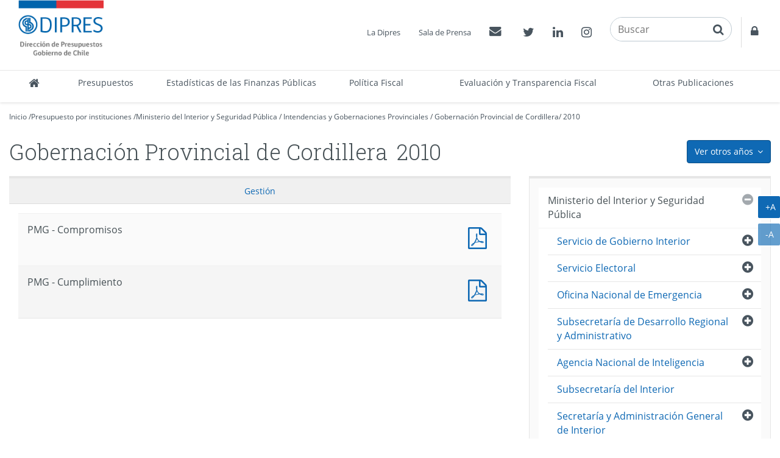

--- FILE ---
content_type: text/html
request_url: http://www.dipres.cl/597/w3-multipropertyvalues-2430-16815.html
body_size: 163519
content:
<!DOCTYPE html
  PUBLIC "-//W3C//DTD HTML 4.01+RDFa 1.1//EN" "http://www.w3.org/MarkUp/DTD/html401-rdfa11-1.dtd">
<html lang="es"><head><meta http-equiv="Content-Type" content="text/html; charset=UTF-8"><!--begin-box:link_proyecto::5643:Caja en blanco--><!--loc('* Encabezado: Link al valor de Clasificando ')--><link rel="alternate appendix" href="alt-multipropertyvalues-2430-16815.html" title="Ir a 2010"><!--end-box--><!--begin-box:link_ejecucion::5417:Caja en blanco--><!--loc('* Encabezado: Link al valor de Clasificando ')--><link rel="appendix" href="aux-multipropertyvalues-2430-16815.html" title="Ir a 2010"><!--end-box--><!--begin-box-container:dp2020_tr_encabezado_CCC::5729:Contiene todas las cajas del head.--><!--loc('Caja contenedora')--><!--pos=1--><!--begin-box-container:dp2020_tr_encabezado_CC::5727:Contiene todas las cajas del head--><!--loc('Caja contenedora')--><!--pos=1--><!--begin-box:dp_tr_meta_Viewport_responsive::5053:Meta que permite activar  el comportamiento responsive y  llamado CSS--><!--loc('* Código HTML libre dentro de la página.')--><meta name="viewport" content="width=device-width,initial-scale=1">
<meta http-equiv="X-UA-Compatible" content="IE=edge,chrome=1">
<link href="channels-22_awesome_webfont_css.css" rel="stylesheet" type="text/css">
<link href="channels-22_gobcl_all_webfont_css.css" rel="stylesheet" type="text/css">
<link href="channels-23_css_animate.css" rel="stylesheet" type="text/css">
<link href="channels-23_dipres_base.css" rel="stylesheet" type="text/css">
<link href="https://fonts.googleapis.com/css2?family=Roboto+Slab:wght@300;400&amp;display=swap" rel="stylesheet"><!--end-box--><!--pos=2--><!--begin-box:dp_tr_EncabezadoHTML::4843:Encabezado de página HTML, invisible.--><!--loc('* Encabezado w3 full, requerido en todas las páginas HTML de su sitio ')--><title>2010 - Gobernación Provincial de Cordillera - DIPRES Documentación</title><style type="text/css">/* Estilos para anio_ejecucion_programa_gores*/
#anio_ejecucion_programa_gores > h3 {
  display: none;
}
/* Estilos para anio_ejecucion_programa_gores*/
#anio_ejecucion_programa_gores div div h3 {
  font-size: 1.4em;
}
/*Definición del color del borde de los menúes de años*/
.menu-presupuestos-portada .anio1 {border-top-color: #112268 !important;}
.menu-presupuestos-portada .anio2 {border-top-color: #fde934 !important;}
.menu-presupuestos-portada .anio3 {border-top-color: #cccccc !important;}
/* Banner estadísticas*/
#banner_portal_estadisticas .binary-banner_estadisticas_xl { }
#banner_portal_estadisticas .binary-banner_estadisticas_md {display: none;}
#banner_portal_estadisticas .binary-banner_estadisticas_xs {display: none;}
@media (max-width: 991px) {
#banner_portal_estadisticas .binary-banner_estadisticas_xl {display: none;}
#banner_portal_estadisticas .binary-banner_estadisticas_md {display: block}
}
@media (max-width: 600px) {
#banner_portal_estadisticas .binary-banner_estadisticas_xl {display: none;}
#banner_portal_estadisticas .binary-banner_estadisticas_md {display: none}
#banner_portal_estadisticas .binary-banner_estadisticas_xs {display: block;}
}
/* Corrección stretched link*/
#recuadros_articulo_7041 .col-sm-3 > a {
  display: block;
}
#recuadros_articulo_7041 .col-sm-3 {
  position: relative;
}
#recuadros_articulo_7041 .stretched-link:after {
  width: 100%;
  height: 100%;
}

/*Cambios rótulos en tabs "dp_pa_instrumentos_tabs_CC"*/

#label_intrumentos .ntg-label-default {
	display: block;
}
#label_intrumentos .ntg-label-exante {
	display: none;
}
#label_documentos .ntg-label-default {
	display: block;
}
#label_documentos .ntg-label-exante {
	display: none;
}
#label_documentos .ntg-label-ministerios {
	display: none;
}
#label_intrumentos a > .ntg-label-expertos {
	display: none;
}
/*encuesta_uso_informes_financieros*/
#encuesta_uso_informes_financieros ul li > input {
margin-right: 5px;
}
.articulo .imagen-centrada { 
	display: block !important; 
	text-align: center;
	margin: 0 auto 20px;
  	width: 100%;
  	clear: both;
}
.articulo .imagen-centrada img {
	margin: 0 auto;
  max-width: 100%;
  height: auto;
}
@media (min-width: 992px) {
	.articulo-contacto > div {
    	width: 24%;
 	}
}
@media (min-width: 992px)and (max-width: 1399px) {
	#header .menu-superior { bottom: 135px; right: 0;}
	#header .buscador {bottom: 88px; }
	#header .container { width: 100%;}
	#header .navbar-nav.menu-secciones > li > a { padding-left: 5px; padding-right: 5px;}
    
}
/*Modificaciones para menú principal 20-02-2019*/
/* Agrega código CSS aquí */
@media (min-width: 991px) {
.menu-principal .navbar-collapse .nav.navbar-nav.menu-secciones > li {
  
}
  .menu-principal .navbar-collapse .nav.navbar-nav.menu-secciones > li a {
   padding-top: 5px;
   padding-bottom: 5px;
   height: 52px;
  }
  .menu-principal .navbar-collapse .nav.navbar-nav.menu-secciones > li:nth-child(3),
  .menu-principal .navbar-collapse .nav.navbar-nav.menu-secciones > li:nth-child(7),
  .menu-principal .navbar-collapse .nav.navbar-nav.menu-secciones > li.acceso-calendario {
    white-space: normal;
    /*width: 3%;*/   
   }
	.menu-principal .navbar-collapse .nav.navbar-nav.menu-secciones > li:nth-child(3) > a {
  		min-width: 180px;
	}
   .menu-principal .navbar-collapse .nav.navbar-nav.menu-secciones > li:nth-child(7) > a{
  		min-width: 155px;
	}
	.menu-principal .navbar-collapse .nav.navbar-nav.menu-secciones > li.acceso-calendario > a {
  		width: 160px;
	}
}

@media (min-width: 991px) and (max-width: 1180px) {
	.menu-principal .navbar-collapse .nav.navbar-nav.menu-secciones > li a {
  		font-size: 95%;
	}
	.menu-principal .navbar-collapse .nav.navbar-nav.menu-secciones > li:nth-child(4),
	.menu-principal .navbar-collapse .nav.navbar-nav.menu-secciones > li:nth-child(5),
	.menu-principal .navbar-collapse .nav.navbar-nav.menu-secciones > li:nth-child(6) {
  		white-space: normal;
    	
	}
	.menu-principal .navbar-collapse .nav.navbar-nav.menu-secciones > li:nth-child(4) > a,
	.menu-principal .navbar-collapse .nav.navbar-nav.menu-secciones > li:nth-child(5) > a,
	.menu-principal .navbar-collapse .nav.navbar-nav.menu-secciones > li:nth-child(6) > a {
  	
    	min-width: 100px;
	}
	.menu-principal .navbar-collapse .nav.navbar-nav.menu-secciones > li:nth-child(7) > a {
  		min-width: 190px;
	}
	.menu-principal .navbar-collapse .nav.navbar-nav.menu-secciones > li:nth-child(7) > a {
  		min-width: 150px;
	}
	.menu-principal .navbar-collapse .nav.navbar-nav.menu-secciones > li.acceso-calendario > a {
  		min-width: 150px;
	}
}
@media (min-width: 992px) {
	.col-float-right-screen {
    	float: right;
 	}
}
.padding-arriba-xs {
	padding-top: 8px;
}


#ntg-slider-portada .caption .hidden-xs {
-webkit-line-clamp: 2;
-webkit-box-orient: vertical;
overflow: hidden;
text-overflow: ellipsis;
display: -webkit-box;
}

</style><meta name="keywords" content=" 2003,2001,2000,2007,2005,2004,2002,2009,2008,1999,2006, Documentos, registro histórico, Dirección de Presupuestos, ministerio de hacienda, presupuesto público, tesoro público"><meta name="description" content=" "><meta name="generator" content="Newtenberg Engine CMS - http://www.newtenberg.com/"><meta name="Newtenberg-Server" content="https://engine.dipres.gob.cl"><meta name="Content-Encoding" content="UTF-8"><link rel="Top" type="text/html" href="http://www.dipres.gob.cl"><link rel="shortcut icon" href="boxes-4843_favicon.ico"><script type="text/javascript"><!--

var __cid = '22';
var __iid = '597';
var __pnid = Array('540', '557');
var __pvid = Array('2430', '16815');

--></script><script type="text/javascript" src="channels-22_js_main.js"></script><script type="text/javascript" src="channels-22_js_cookies.js"></script><script type="text/javascript" src="channels-22_js_jquery_3_5_1.js"></script><script type="text/javascript" src="channels-22_js_jquery_migrate_3_3_0.js"></script><!--end-box--><!--pos=3--><!--begin-box:dp_js_GoogleAnalytics::4787:Selecciona el código de Google Analytics para contar las visitas.--><!--loc('* Código JavaScript para la página.')--><script type="text/javascript" src="boxes-4787_js_file.js"></script><!--end-box--><!--pos=4--><!--pos=5--><!--pos=6--><!--begin-box:CSS_estilo2020::5679:Arreglos css para el título de página--><!--loc('* Código CSS para la página.')--><style type="text/css">
				
				@import "boxes-5679_style.css";
			</style><!--end-box--><!--pos=7--><!--pos=8--><!--pos=9--><!--pos=10--><!--pos=11--><!--pos=12--><!--end-box--><!--end-box--></head><body class="portadilla presupuestos-anios"><!--begin-box-container:dp2020_tr_header_CCC::5693:Selecciona la caja del header del canal institucional.--><!--loc('Caja contenedora')--><!--pos=1--><!--begin-box-container:dp2020_tr_header_CC::5664:Contiene todas las cajas del encabezado del sitio.--><!--loc('Caja contenedora')--><!--pos=1--><!--begin-box:dp_js_GoogleAnalytics_complemento::7097:Selecciona el código de Google Analytics para contar las visitas.--><!--loc('* Código HTML libre dentro de la página.')--><!-- Google Tag Manager (noscript) -->
  
<noscript>
  <iframe src="https://www.googletagmanager.com/ns.html?id=GTM-W73VHL2" height="0" width="0" style="display:none;visibility:hidden">
  </iframe>
</noscript>

<!-- End Google Tag Manager (noscript) -->
                                            <!--end-box--><a href="#main" class="sr-only">Contenido principal</a><div id="header" class="menu2020"><div class="menu-principal"><div class="navbar navbar-default" id="navbar_navbar_default"><div class="container-fluid" id="navbar_navbar_container"><!--pos=2--><!--begin-box:dp_tr_header_logo_responsive::4944:Muestra el logo de la Dipres y la estructura para contener el menú responsive.--><!--loc('* Código HTML libre dentro de la página.')--><!-- menu responsive  box 01 -->
<div class="navbar-header">
	<button type="button" class="navbar-toggle collapsed ntgBootstrap data-toggle_collapse data-target_\#navbarResponsive">
		<span class="sr-only">Toggle navigation</span>
		<span class="icon-bar"></span>
		<span class="icon-bar"></span>
		<span class="icon-bar"></span>
	</button>
  <a class="navbar-brand" href="/598/w3-channel.html"><span class="sr-only">DIPRES - Dirección de Presupuestos</span></a>
</div>
<!--end-box--><div class="collapse navbar-collapse" id="navbarResponsive"><!--pos=3--><!--begin-box-container:dp2020_tr_header_menu_principal_CC::5665:Contenedor del Menú principal de secciones del sitio.--><!--loc('Caja contenedora')--><ul class="nav navbar-nav menu-secciones"><li class="dp-inicio" title="Inicio"><a href="/598/w3-channel.html"><span class="fa fa-home fa-lg"><span class="hidden">Inicio</span></span><span class="texto-link">Inicio</span></a></li><!--pos=1--><!--begin-box:dp2020_tr_menu_principal_presupuestos::5702:Menú principal de secciones del sitio.--><!--loc('* Lista de Valores de Clasificando')--><li><a class="pnid-531 pv-pid-0 pvid-2129 cid-23" href="/598/w3-propertyvalue-2129.html" title="Ir a Presupuestos">Presupuestos</a></li><!--end-box--><!--pos=2--><!--begin-box:dp2020_tr_menu_principal_estadisticas::5666:Menú principal de secciones del sitio.--><!--loc('* Lista de Valores de Clasificando')--><li><a class="pnid-531 pv-pid-0 pvid-25291 cid-23" href="/598/w3-propertyvalue-25291.html" title="Ir a Estadísticas de las Finanzas Públicas">Estadísticas de las Finanzas Públicas</a></li><!--end-box--><!--pos=3--><!--begin-box:dp2020_tr_menu_principal_Politica_Fiscal::7024:Acceso a Política Fiscal en menú princiopal.--><!--loc('* Lista de Valores de Clasificando')--><li><a class="pnid-531 pv-pid-0 pvid-35056 cid-23" href="/598/w3-propertyvalue-35056.html" title="Ir a Política Fiscal">Política Fiscal</a></li><!--end-box--><!--pos=4--><!--begin-box:dp2020_tr_menu_principal_gestion::5705:Menú principal de secciones del sitio.--><!--loc('* Lista de Valores de Clasificando')--><li><a class="pnid-531 pv-pid-0 pvid-2131 cid-23" href="/598/w3-propertyvalue-2131.html" title="Ir a Evaluación y Transparencia Fiscal">Evaluación y Transparencia Fiscal</a></li><!--end-box--><!--pos=5--><!--begin-box:dp2020_tr_menu_principal_publicaciones::5706:Menú principal de secciones del sitio.--><!--loc('* Lista de Valores de Clasificando')--><li><a class="pnid-531 pv-pid-0 pvid-2133 cid-23" href="/598/w3-propertyvalue-2133.html" title="Ir a Otras Publicaciones">Otras Publicaciones</a></li><!--end-box--></ul><!--end-box--><!--pos=4--><!--begin-box-container:dp2020_tr_header_accesos_CC::5667:Muestra el menú superior del head que contiene: Acercade, Prensa, Contacto y  Acceso restringido--><!--loc('Caja contenedora')--><div class="menu-superior-fixed"><ul class="menu-superior menu-superior-new nav navbar-nav navbar-nav-right"><!--pos=1--><!--begin-box:dp_MenuAcercaPrensa::4771:Accesos a Acerca de y Prensa--><!--loc('* Lista de Valores de Clasificando')--><li><a class="pnid-531 pv-pid-0 pvid-2128 cid-23" href="/598/w3-propertyvalue-2128.html" title="Ir a La Dipres">La Dipres</a></li><li><a class="pnid-531 pv-pid-0 pvid-21022 cid-23" href="/598/w3-propertyvalue-21022.html" title="Ir a Sala de Prensa">Sala de Prensa</a></li><!--end-box--><!--pos=2--><!--begin-box:dp2020_tr_MenuContacto::5668:Accesos a Contacto y acceso restringido--><!--loc('* Código HTML libre dentro de la página.')--><li class="float-left-xs">
  <a href="/598/w3-propertyvalue-2137.html">
   <span class="fa fa-envelope"></span>
    <span class="sr-only">Contactos
    </span>
  </a>
</li>
<!--end-box--><!--pos=3--><!--begin-box:dp2020_tr_header_rrss::5670:Muestra el acceso a las redes sociales de la Dipres.--><!--loc('* Código HTML libre dentro de la página.')--><li class="twitter float-left-xs">
  <a href="https://twitter.com/DipresChile">
  	<span class="fa fa-twitter"></span>
  	<span class="sr-only">Twitter</span>
  </a>
</li>
<li class="linkedin float-left-xs">
  <a href="https://www.linkedin.com/company/dipres">
    <span class="fa fa-linkedin"></span>
    <span class="sr-only">Linkedin</span>
  </a>
</li>
<li class="instagram float-left-xs">
  <a href="https://www.instagram.com/dipreschile/">
    <span class="fa fa-instagram"></span>
    <span class="sr-only">Instagram</span>
  </a>
</li><!--end-box--><!--pos=4--><!--begin-box:dp_tr_header2020_buscador::5711:Muestra el buscador transversal en el encabezado del sitio.--><!--loc('* Código HTML libre dentro de la página.')--><li class="nav-buscador2020"><div class="input-group input-group-md buscador">
    <label for="keywords" class="hidden">Buscar en Dipres</label> 
    <label for="boton_busqueda" class="hidden">Botón paa activar búsqueda</label>
  	<input class="form-control placeholder-in-title" id="keywords" type="text" name="keywords" value="" size="30" title="Buscar"> 
	<span class="input-group-btn">                
		<button id="boton_busqueda"  type="button"  class="btn btn-link" name="boton_buscador" onclick="javascript:return doSearch('/598/w3-search.php',23)">
    	<span class="fa fa-search fa-lg"><span class="sr-only">buscar</span>  </span>
		</button>
    </span>
  	<script type="text/javascript" src="channels-23_js_buscar.js"></script> 
</div>
</li>
<!--end-box--><!--pos=5--><!--begin-box:dp2020_tr_header_Accesorestringido::5710:Accesos a Contacto y acceso restringido--><!--loc('* Código HTML libre dentro de la página.')--><li class="acceso-restringido float-left-xs">
  <a href="http://www.dipres.gob.cl/login/acceso.php">
   <span class="fa  fa-lock "></span>
    <span class="sr-only">
    Acceso restringido
    </span>
  </a>
</li>
<!--end-box--></ul></div><!--end-box--></div></div></div></div></div><!--end-box--><!--end-box--><div id="main"><div class="contenedor-menu-rastro"><div class="container"><div class="row"><div class="col-sm-12"><!--begin-box-container:dp_paMV_instituciones_breadcrum_CC::5173:Contenedor de la barra de posición para portadillas multivalor.--><!--loc('Caja contenedora')--><div class="breadcrumb" id="breadcrum_instituciones"><p class="breadcrumb"><a href="/598/w3-channel.html">Inicio</a> /</p><p class="breadcrumb"><a href="/598/w3-propertyvalue-2129.html#presupuesto_inst">Presupuesto por instituciones</a> /</p><!--pos=1--><!--begin-box:dp_paMV_instituciones_breadcrum_institucion:breadcrumb:5175:Barra de posición para las portadillas multivalor de institución y año.--><!--loc('* Barra de posición del valor de clasificando usando referer')--><!--tipo_molde = multipropertyvalue--><!--multivalor y articulo--><p id="i__dp_paMV_instituciones_breadcrum_institucion_1_16815" class="breadcrumb" style="display:none"><a href="w3-multipropertyvalues-14273-24043.html" class=" pnid-557 pv-pid-0 pvid-14273 cid-22">Ministerio del Interior y Seguridad Pública</a> / <a href="w3-multipropertyvalues-14274-24043.html" class=" pnid-557 pv-pid-14273 pvid-14274 cid-22">Intendencias y Gobernaciones Provinciales</a> / <a class="current pvid-16815 cid-22" href="w3-multipropertyvalues-16815-24043.html">Gobernación Provincial de Cordillera</a></p><script type="text/javascript"><!--
						function doLoadi__dp_paMV_instituciones_breadcrum_institucion_1() {
							var pvid_anterior = '16815';
							var count_pvals = 1; 
							if('undefined' != typeof(document.referrer) && count_pvals > 1 ){
								var refer_portadilla = document.referrer;
								if(refer_portadilla.match(/multipropertyvalues/) != null){// multivalor
									var pvid1,pvid2,m = refer_portadilla.match(/multipropertyvalues-(\d+)-(\d+)/);
									if(m == null){
										m = refer_portadilla.match(/pvid=(\d+).*pvid=(\d+)/);
									}
									pvid1 = m[1];
									pvid2 = m[2];
									if( document.getElementById('i__dp_paMV_instituciones_breadcrum_institucion_1_'+pvid1) != null ){
										pvid_anterior = pvid1;
									}else if ( document.getElementById('i__dp_paMV_instituciones_breadcrum_institucion_1_'+pvid2) != null ){
										pvid_anterior = pvid2;
									}

								}else if( refer_portadilla.match(/pvid=(\d+)/) != null || refer_portadilla.match(/propertyvalue-(\d+).html/) != null){
									var pvid, m = refer_portadilla.match(/propertyvalue-(\d+).html/);
									if(m == null){
										m =  refer_portadilla.match(/pvid=(\d+)/);
									}
									pvid = m[1];
									if ( document.getElementById('i__dp_paMV_instituciones_breadcrum_institucion_1_'+pvid) != null){
										pvid_anterior = pvid;
									} 
								}
							}
							var barra =  document.getElementById('i__dp_paMV_instituciones_breadcrum_institucion_1_'+pvid_anterior);
							if (barra != null) barra.style.display ='';
						}
						if ( window.addEventListener ) { 
							window.addEventListener( "load", doLoadi__dp_paMV_instituciones_breadcrum_institucion_1, false );
						} else if ( window.attachEvent ) {
							window.attachEvent( "onload", doLoadi__dp_paMV_instituciones_breadcrum_institucion_1 );
						} else if ( window.onLoad ) {
							window.onload = doLoadi__dp_paMV_instituciones_breadcrum_institucion_1;
						}
						--></script><!--end-box-->/
<p class="breadcrumb"><!--pos=2--><!--begin-box:dp_paMV_instituciones_breadcrum_anio::5174:Barra de posición para las portadillas multivalor de institución y año.--><!--loc('* acceso a Valor de Clasificando ')--><!--uniqueid=i__dp_paMV_instituciones_breadcrum_anio_1--><!--class=--><a href="w3-multipropertyvalues-2430-16815.html" title="Ir a 2010" class=" pvid-2430 cid-22 current">2010</a><!--end-box--></p></div><!--end-box--></div></div></div></div><div class="container"><div class="row"><div class="col-sm-12"><!--begin-box-container:dp_paMV_presupuesto_dropdown_anios_CC::5152:Contiene el menú desplegable de años para los presupuestos.--><!--loc('Caja contenedora')--><div class="dropdown pull-right"><button class="btn btn-primary dropdown-toggle ntgBootstrap data-toggle_dropdown" type="button"><span class="hidden-xs">Ver otros años</span><span class="visible-xs">más</span><span class="fa fa-angle-down margen-izquierdo-xs"><span class="sr-only">icono</span></span></button><ul class="dropdown-menu"><!--pos=1--><!--pos=2--><!--pos=3--><!--begin-box:dp_paMV_dropdown_anios_instituciones::5343:Muestra el acceso a las portadillas multivalor que mezclan la Institución con el año al que pertenecen.--><!--loc('* Lista de Valores de Clasificando')--><li><a class="pnid-540 pv-pid-0 pvid-22369 cid-22" href="w3-multipropertyvalues-16815-22369.html" title="Ir a 2015">2015</a></li><li><a class="pnid-540 pv-pid-0 pvid-22027 cid-22" href="w3-multipropertyvalues-16815-22027.html" title="Ir a 2014">2014</a></li><li><a class="pnid-540 pv-pid-0 pvid-21672 cid-22" href="w3-multipropertyvalues-16815-21672.html" title="Ir a 2013">2013</a></li><li><a class="pnid-540 pv-pid-0 pvid-21327 cid-22" href="w3-multipropertyvalues-16815-21327.html" title="Ir a 2012">2012</a></li><li><a class="pnid-540 pv-pid-0 pvid-20971 cid-22" href="w3-multipropertyvalues-16815-20971.html" title="Ir a 2011">2011</a></li><li class="current"><a class="pnid-540 pv-pid-0 pvid-2430 cid-22" href="w3-multipropertyvalues-2430-16815.html" title="Ir a 2010">2010</a></li><li><a class="pnid-540 pv-pid-0 pvid-15967 cid-22" href="w3-multipropertyvalues-15967-16815.html" title="Ir a 2009">2009</a></li><li><a class="pnid-540 pv-pid-0 pvid-15192 cid-22" href="w3-multipropertyvalues-15192-16815.html" title="Ir a 2008">2008</a></li><li><a class="pnid-540 pv-pid-0 pvid-14885 cid-22" href="w3-multipropertyvalues-14885-16815.html" title="Ir a 2007">2007</a></li><li><a class="pnid-540 pv-pid-0 pvid-13406 cid-22" href="w3-multipropertyvalues-13406-16815.html" title="Ir a 2006">2006</a></li><li><a class="pnid-540 pv-pid-0 pvid-11154 cid-22" href="w3-multipropertyvalues-11154-16815.html" title="Ir a 2005">2005</a></li><li><a class="pnid-540 pv-pid-0 pvid-11207 cid-22" href="w3-multipropertyvalues-11207-16815.html" title="Ir a 2003">2003</a></li><li><a class="pnid-540 pv-pid-0 pvid-11239 cid-22" href="w3-multipropertyvalues-11239-16815.html" title="Ir a 2002">2002</a></li><!--end-box--></ul></div><!--end-box--><!--begin-box-container:dp_paMV_titulo_CC::4635:Contenedora del título de la página para portadillas multivalor.--><!--loc('Caja contenedora')--><h1 class="page-header"><!--pos=1--><!--begin-box:dp_paMV_titulo_valor::5167:Muestra el título de la portadilla.--><!--loc('* Valor de Clasificando Completo')--><span class="margen-derecho-sm pnid-557 pv-pid-14274 pvid-16815 cid-22">Gobernación Provincial de Cordillera</span><!--end-box--><!--pos=2--><!--begin-box:dp_paMV_titulo_periodo::5168:Muestra el título de la portadilla.--><!--loc('* Valor de Clasificando Completo')--><span class="titulo pnid-540 pv-pid-0 pvid-2430 cid-22">2010</span><!--end-box--></h1><!--end-box--></div></div><div class="row"><div class="col-sm-8"><!--begin-box-container:dp_paMV_instituciones_subvalores_CC::5369:Muestra el acceso a las portadillas de los subvalores de las instituciones.--><!--loc('Caja contenedora')--><div id="instituciones_subvalores" class="hidden"><!--pos=1--></div><!--end-box--><!--begin-box-container:dp_paMV_instituciones_tabs_CC::5645:Contiene todo lo relacionado con el presupuesto del año.--><!--loc('Caja contenedora')--><div class="tabs-presupuesto-anio margen-abajo-sm" id="dpTabsInstituciones"><ul class="nav nav-tabs nav-justified"><li class="active"><a class="ntgBootstrap data-toggle_tab" href="#proyecto_ley">Proyecto de Ley</a></li><li><a class="ntgBootstrap data-toggle_tab" href="#ley_presupuestos">Ley 
<span class="hidden-xs">de Presupuestos</span></a></li><li><a class="ntgBootstrap data-toggle_tab" href="#ejecucion">Ejecución</a></li><li><a class="ntgBootstrap data-toggle_tab" href="#gestion">Gestión</a></li></ul><div class="tab-content"><div id="proyecto_ley" class="tab-pane fade panel"><div class="panel panel-body"><div id="carga_proyecto"><div class="text-center ntg-mensaje-espera"><span class="fa fa-2x fa-circle-o-notch fa-spin"><span class="sr-only">espere, estamos</span></span> Cargando...</div></div></div></div><div id="ley_presupuestos" class="tab-pane fade panel"><div class="panel-body"><!--pos=1--></div></div><div id="ejecucion" class="tab-pane fade panel"><div class="panel panel-body"><div id="carga_ejecucion"><div class="text-center ntg-mensaje-espera"><span class="fa fa-2x fa-circle-o-notch fa-spin"><span class="sr-only">espere, estamos</span></span> Cargando...</div></div></div></div><div id="gestion" class="tab-pane fade panel"><div class="panel-body"><!--pos=2--><!--begin-box:dp_paMV_instituciones_tabs_gestion:panel-group acordeon-recuadros-agrupados recuadros-tabular solo-mime:5172:Muestra los documentos correspondientes a la portadilla multivalor que cruza los Organismos con los años.--><!--loc('* Recuadros de artículos')--><div id="recuadros_articulo_5172" class="panel-group acordeon-recuadros-agrupados recuadros-tabular solo-mime"><div class="recuadro"><div class="informacion"><p class="titulo aid-63392 cid-22">PMG - Compromisos</p></div><div class="recursos"><div class="nueva_ventana cid-22 aid-63392 binary-doc_pdf format-pdf"><a href="articles-63392_doc_pdf.pdf" title="Ir a PMG - Compromisos">PMG - Compromisos</a></div></div></div><div class="recuadro"><div class="informacion"><p class="titulo aid-72923 cid-22">PMG - Cumplimiento</p></div><div class="recursos"><div class="nueva_ventana cid-22 aid-72923 binary-doc_pdf format-pdf"><a href="articles-72923_doc_pdf.pdf" title="Ir a PMG - Cumplimiento">PMG - Cumplimiento</a></div></div></div></div><!--end-box--></div></div></div></div><!--end-box--></div><div class="col-sm-4"><!--begin-box-container:dp_paMV_instituciones_menu_lateral_CC::5365:Muestra el menú lateral para los valores correspondientes a--><!--loc('Caja contenedora')--><!--pos=1--><!--pos=2--><!--pos=3--><!--pos=4--><!--pos=5--><!--pos=6--><!--pos=7--><!--pos=8--><!--pos=9--><!--pos=10--><!--pos=11--><!--pos=12--><!--pos=13--><!--pos=14--><!--begin-box:dp_paMV_instituciones_menu_lateral_2010:lista lista-menu lista-colapsable ntg-menu-lateral:5356:Muestra el menú lateral para los valores correspondientes a--><!--loc('* Lista de Valores de Clasificando')--><div class="lista lista-menu lista-colapsable ntg-menu-lateral" id="menu_valores"><ul><li><a class="pnid-557 pv-pid-0 pvid-14250 cid-22" href="w3-multipropertyvalues-2430-14250.html" title="Ir a Presidencia de la República">Presidencia de la República</a><ul><li><a class="pnid-557 pv-pid-14250 pvid-14251 cid-22" href="w3-multipropertyvalues-2430-14251.html" title="Ir a Presidencia de la República">Presidencia de la República</a><ul><li><a class="pnid-557 pv-pid-14251 pvid-14252 cid-22" href="w3-multipropertyvalues-2430-14252.html" title="Ir a Presidencia de la República">Presidencia de la República</a></li></ul></li></ul></li><li><a class="pnid-557 pv-pid-0 pvid-14253 cid-22" href="w3-multipropertyvalues-2430-14253.html" title="Ir a Congreso Nacional">Congreso Nacional</a><ul><li><a class="pnid-557 pv-pid-14253 pvid-14254 cid-22" href="w3-multipropertyvalues-2430-14254.html" title="Ir a Senado">Senado</a><ul><li><a class="pnid-557 pv-pid-14254 pvid-14255 cid-22" href="w3-multipropertyvalues-2430-14255.html" title="Ir a Senado">Senado</a></li></ul></li><li><a class="pnid-557 pv-pid-14253 pvid-14256 cid-22" href="w3-multipropertyvalues-2430-14256.html" title="Ir a Cámara de Diputados">Cámara de Diputados</a><ul><li><a class="pnid-557 pv-pid-14256 pvid-14257 cid-22" href="w3-multipropertyvalues-2430-14257.html" title="Ir a Cámara de Diputados">Cámara de Diputados</a></li></ul></li><li><a class="pnid-557 pv-pid-14253 pvid-14258 cid-22" href="w3-multipropertyvalues-2430-14258.html" title="Ir a Biblioteca del Congreso">Biblioteca del Congreso</a><ul><li><a class="pnid-557 pv-pid-14258 pvid-14259 cid-22" href="w3-multipropertyvalues-2430-14259.html" title="Ir a Biblioteca del Congreso">Biblioteca del Congreso</a></li></ul></li></ul></li><li><a class="pnid-557 pv-pid-0 pvid-14261 cid-22" href="w3-multipropertyvalues-2430-14261.html" title="Ir a Poder Judicial">Poder Judicial</a><ul><li><a class="pnid-557 pv-pid-14261 pvid-14262 cid-22" href="w3-multipropertyvalues-2430-14262.html" title="Ir a Poder Judicial">Poder Judicial</a><ul><li><a class="pnid-557 pv-pid-14262 pvid-14263 cid-22" href="w3-multipropertyvalues-2430-14263.html" title="Ir a Poder Judicial">Poder Judicial</a></li></ul></li><li><a class="pnid-557 pv-pid-14261 pvid-14264 cid-22" href="w3-multipropertyvalues-2430-14264.html" title="Ir a Corporación Administrativa del Poder Judicial">Corporación Administrativa del Poder Judicial</a><ul><li><a class="pnid-557 pv-pid-14264 pvid-14265 cid-22" href="w3-multipropertyvalues-2430-14265.html" title="Ir a Corporación Administrativa del Poder Judicial">Corporación Administrativa del Poder Judicial</a></li><li><a class="pnid-557 pv-pid-14264 pvid-14266 cid-22" href="w3-multipropertyvalues-2430-14266.html" title="Ir a Proyecto Fortalecimiento Institucional">Proyecto Fortalecimiento Institucional</a></li></ul></li><li><a class="pnid-557 pv-pid-14261 pvid-14267 cid-22" href="w3-multipropertyvalues-2430-14267.html" title="Ir a Academia Judicial">Academia Judicial</a><ul><li><a class="pnid-557 pv-pid-14267 pvid-14268 cid-22" href="w3-multipropertyvalues-2430-14268.html" title="Ir a Academia Judicial">Academia Judicial</a></li></ul></li></ul></li><li><a class="pnid-557 pv-pid-0 pvid-14269 cid-22" href="w3-multipropertyvalues-2430-14269.html" title="Ir a Contraloría General de la República">Contraloría General de la República</a><ul><li><a class="pnid-557 pv-pid-14269 pvid-14270 cid-22" href="w3-multipropertyvalues-2430-14270.html" title="Ir a Contraloría">Contraloría</a><ul><li><a class="pnid-557 pv-pid-14270 pvid-14271 cid-22" href="w3-multipropertyvalues-2430-14271.html" title="Ir a Contraloría">Contraloría</a></li></ul></li></ul></li><li class="current"><a class="pnid-557 pv-pid-0 pvid-14273 cid-22" href="w3-multipropertyvalues-2430-14273.html" title="Ir a Ministerio del Interior y Seguridad Pública">Ministerio del Interior y Seguridad Pública</a><ul><li><a class="pnid-557 pv-pid-14273 pvid-14281 cid-22" href="w3-multipropertyvalues-2430-14281.html" title="Ir a Servicio de Gobierno Interior">Servicio de Gobierno Interior</a><ul><li><a class="pnid-557 pv-pid-14281 pvid-14282 cid-22" href="w3-multipropertyvalues-2430-14282.html" title="Ir a Servicio de Gobierno Interior">Servicio de Gobierno Interior</a></li></ul></li><li><a class="pnid-557 pv-pid-14273 pvid-14283 cid-22" href="w3-multipropertyvalues-2430-14283.html" title="Ir a Servicio Electoral">Servicio Electoral</a><ul><li><a class="pnid-557 pv-pid-14283 pvid-14284 cid-22" href="w3-multipropertyvalues-2430-14284.html" title="Ir a Servicio Electoral">Servicio Electoral</a></li><li><a class="pnid-557 pv-pid-14283 pvid-14288 cid-22" href="w3-multipropertyvalues-2430-14288.html" title="Ir a Elecciones Parlamentarias y Presidencial">Elecciones Parlamentarias y Presidencial</a></li></ul></li><li><a class="pnid-557 pv-pid-14273 pvid-14289 cid-22" href="w3-multipropertyvalues-2430-14289.html" title="Ir a Oficina Nacional de Emergencia">Oficina Nacional de Emergencia</a><ul><li><a class="pnid-557 pv-pid-14289 pvid-14290 cid-22" href="w3-multipropertyvalues-2430-14290.html" title="Ir a Oficina Nacional de Emergencia">Oficina Nacional de Emergencia</a></li></ul></li><li><a class="pnid-557 pv-pid-14273 pvid-14291 cid-22" href="w3-multipropertyvalues-2430-14291.html" title="Ir a Subsecretaría de Desarrollo Regional y Administrativo">Subsecretaría de Desarrollo Regional y Administrativo</a><ul><li><a class="pnid-557 pv-pid-14291 pvid-14292 cid-22" href="w3-multipropertyvalues-2430-14292.html" title="Ir a Subsecretaría de Desarrollo Regional y Administrativo">Subsecretaría de Desarrollo Regional y Administrativo</a></li><li><a class="pnid-557 pv-pid-14291 pvid-14293 cid-22" href="w3-multipropertyvalues-2430-14293.html" title="Ir a Fortalecimiento de la Gestión Subnacional">Fortalecimiento de la Gestión Subnacional</a></li><li><a class="pnid-557 pv-pid-14291 pvid-14294 cid-22" href="w3-multipropertyvalues-2430-14294.html" title="Ir a Programas de Desarrollo Local">Programas de Desarrollo Local</a></li><li><a class="pnid-557 pv-pid-14291 pvid-14295 cid-22" href="w3-multipropertyvalues-2430-14295.html" title="Ir a Recuperación y Desarrollo Urbano de Valparaíso">Recuperación y Desarrollo Urbano de Valparaíso</a></li></ul></li><li><a class="pnid-557 pv-pid-14273 pvid-14296 cid-22" href="w3-multipropertyvalues-2430-14296.html" title="Ir a Agencia Nacional de Inteligencia">Agencia Nacional de Inteligencia</a><ul><li><a class="pnid-557 pv-pid-14296 pvid-14297 cid-22" href="w3-multipropertyvalues-2430-14297.html" title="Ir a Agencia Nacional de Inteligencia">Agencia Nacional de Inteligencia</a></li></ul></li><li><a class="pnid-557 pv-pid-14273 pvid-21335 cid-22" href="w3-multipropertyvalues-2430-21335.html" title="Ir a Subsecretaría del Interior">Subsecretaría del Interior</a></li><li><a class="pnid-557 pv-pid-14273 pvid-14275 cid-22" href="w3-multipropertyvalues-2430-14275.html" title="Ir a Secretaría y Administración General de Interior">Secretaría y Administración General de Interior</a><ul><li><a class="pnid-557 pv-pid-14275 pvid-14276 cid-22" href="w3-multipropertyvalues-2430-14276.html" title="Ir a Secretaría y Administración General">Secretaría y Administración General</a></li><li><a class="pnid-557 pv-pid-14275 pvid-14277 cid-22" href="w3-multipropertyvalues-2430-14277.html" title="Ir a Consejo Nacional para el Control de Estupefacientes">Consejo Nacional para el Control de Estupefacientes</a></li><li><a class="pnid-557 pv-pid-14275 pvid-14278 cid-22" href="w3-multipropertyvalues-2430-14278.html" title="Ir a Programa de Seguridad y Participación Ciudadana">Programa de Seguridad y Participación Ciudadana</a></li><li><a class="pnid-557 pv-pid-14275 pvid-14279 cid-22" href="w3-multipropertyvalues-2430-14279.html" title="Ir a Red de Conectividad del Estado">Red de Conectividad del Estado</a></li><li><a class="pnid-557 pv-pid-14275 pvid-14280 cid-22" href="w3-multipropertyvalues-2430-14280.html" title="Ir a Fondo Social">Fondo Social</a></li></ul></li><li class="current"><a class="pnid-557 pv-pid-14273 pvid-14274 cid-22" href="w3-multipropertyvalues-2430-14274.html" title="Ir a Intendencias y Gobernaciones Provinciales">Intendencias y Gobernaciones Provinciales</a><ul><li><a class="pnid-557 pv-pid-14274 pvid-16849 cid-22" href="w3-multipropertyvalues-2430-16849.html" title="Ir a Intendencia I Región de Tarapacá">Intendencia I Región de Tarapacá</a></li><li><a class="pnid-557 pv-pid-14274 pvid-16850 cid-22" href="w3-multipropertyvalues-2430-16850.html" title="Ir a Intendencia II Región de Antofagasta">Intendencia II Región de Antofagasta</a></li><li><a class="pnid-557 pv-pid-14274 pvid-16851 cid-22" href="w3-multipropertyvalues-2430-16851.html" title="Ir a Intendencia III Región de Atacama">Intendencia III Región de Atacama</a></li><li><a class="pnid-557 pv-pid-14274 pvid-16852 cid-22" href="w3-multipropertyvalues-2430-16852.html" title="Ir a Intendencia IV Región de Coquimbo">Intendencia IV Región de Coquimbo</a></li><li><a class="pnid-557 pv-pid-14274 pvid-16854 cid-22" href="w3-multipropertyvalues-2430-16854.html" title="Ir a Intendencia V Región de Valparaíso">Intendencia V Región de Valparaíso</a></li><li><a class="pnid-557 pv-pid-14274 pvid-16855 cid-22" href="w3-multipropertyvalues-2430-16855.html" title="Ir a Intendencia VI Región del Libertador General Bernardo O'higgins">Intendencia VI Región del Libertador General Bernardo O'higgins</a></li><li><a class="pnid-557 pv-pid-14274 pvid-16856 cid-22" href="w3-multipropertyvalues-2430-16856.html" title="Ir a Intendencia VII Región del Maule">Intendencia VII Región del Maule</a></li><li><a class="pnid-557 pv-pid-14274 pvid-16857 cid-22" href="w3-multipropertyvalues-2430-16857.html" title="Ir a Intendencia VIII Región del Bío-Bío">Intendencia VIII Región del Bío-Bío</a></li><li><a class="pnid-557 pv-pid-14274 pvid-16853 cid-22" href="w3-multipropertyvalues-2430-16853.html" title="Ir a Intendencia IX Región de La Araucanía">Intendencia IX Región de La Araucanía</a></li><li><a class="pnid-557 pv-pid-14274 pvid-16858 cid-22" href="w3-multipropertyvalues-2430-16858.html" title="Ir a Intendencia X Región de Los Lagos">Intendencia X Región de Los Lagos</a></li><li><a class="pnid-557 pv-pid-14274 pvid-16859 cid-22" href="w3-multipropertyvalues-2430-16859.html" title="Ir a Intendencia XI Región de Aysén">Intendencia XI Región de Aysén</a></li><li><a class="pnid-557 pv-pid-14274 pvid-16860 cid-22" href="w3-multipropertyvalues-2430-16860.html" title="Ir a Intendencia XII Región de Magallanes y La Antártica Chilena">Intendencia XII Región de Magallanes y La Antártica Chilena</a></li><li><a class="pnid-557 pv-pid-14274 pvid-16861 cid-22" href="w3-multipropertyvalues-2430-16861.html" title="Ir a Intendencia XIII Región Metropolitana">Intendencia XIII Región Metropolitana</a></li><li><a class="pnid-557 pv-pid-14274 pvid-16862 cid-22" href="w3-multipropertyvalues-2430-16862.html" title="Ir a Intendencia XIV Región de los Ríos">Intendencia XIV Región de los Ríos</a></li><li><a class="pnid-557 pv-pid-14274 pvid-16863 cid-22" href="w3-multipropertyvalues-2430-16863.html" title="Ir a Intendencia XV Región de Arica y Parinacota">Intendencia XV Región de Arica y Parinacota</a></li><li><a class="pnid-557 pv-pid-14274 pvid-16797 cid-22" href="w3-multipropertyvalues-2430-16797.html" title="Ir a Gobernación Provincial de Antártica Chilena">Gobernación Provincial de Antártica Chilena</a></li><li><a class="pnid-557 pv-pid-14274 pvid-16798 cid-22" href="w3-multipropertyvalues-2430-16798.html" title="Ir a Gobernación Provincial de Antofagasta">Gobernación Provincial de Antofagasta</a></li><li><a class="pnid-557 pv-pid-14274 pvid-16799 cid-22" href="w3-multipropertyvalues-2430-16799.html" title="Ir a Gobernación Provincial de Arauco">Gobernación Provincial de Arauco</a></li><li><a class="pnid-557 pv-pid-14274 pvid-16800 cid-22" href="w3-multipropertyvalues-2430-16800.html" title="Ir a Gobernación Provincial de Arica">Gobernación Provincial de Arica</a></li><li><a class="pnid-557 pv-pid-14274 pvid-16801 cid-22" href="w3-multipropertyvalues-2430-16801.html" title="Ir a Gobernación Provincial de Aysén">Gobernación Provincial de Aysén</a></li><li><a class="pnid-557 pv-pid-14274 pvid-16802 cid-22" href="w3-multipropertyvalues-2430-16802.html" title="Ir a Gobernación Provincial de Bío-Bío">Gobernación Provincial de Bío-Bío</a></li><li><a class="pnid-557 pv-pid-14274 pvid-16803 cid-22" href="w3-multipropertyvalues-2430-16803.html" title="Ir a Gobernación Provincial de Cachapoal">Gobernación Provincial de Cachapoal</a></li><li><a class="pnid-557 pv-pid-14274 pvid-16806 cid-22" href="w3-multipropertyvalues-2430-16806.html" title="Ir a Gobernación Provincial de Cauquenes">Gobernación Provincial de Cauquenes</a></li><li><a class="pnid-557 pv-pid-14274 pvid-16807 cid-22" href="w3-multipropertyvalues-2430-16807.html" title="Ir a Gobernación Provincial de Cautín">Gobernación Provincial de Cautín</a></li><li><a class="pnid-557 pv-pid-14274 pvid-16804 cid-22" href="w3-multipropertyvalues-2430-16804.html" title="Ir a Gobernación Provincial de Capitán Prat">Gobernación Provincial de Capitán Prat</a></li><li><a class="pnid-557 pv-pid-14274 pvid-16805 cid-22" href="w3-multipropertyvalues-2430-16805.html" title="Ir a Gobernación Provincial de Cardenal Caro">Gobernación Provincial de Cardenal Caro</a></li><li class="current"><a class="pnid-557 pv-pid-14274 pvid-16815 cid-22" href="w3-multipropertyvalues-2430-16815.html" title="Ir a Gobernación Provincial de Cordillera">Gobernación Provincial de Cordillera</a></li><li><a class="pnid-557 pv-pid-14274 pvid-16817 cid-22" href="w3-multipropertyvalues-2430-16817.html" title="Ir a Gobernación Provincial de Curicó">Gobernación Provincial de Curicó</a></li><li><a class="pnid-557 pv-pid-14274 pvid-16827 cid-22" href="w3-multipropertyvalues-2430-16827.html" title="Ir a Gobernación Provincial de Los Andes">Gobernación Provincial de Los Andes</a></li><li><a class="pnid-557 pv-pid-14274 pvid-16808 cid-22" href="w3-multipropertyvalues-2430-16808.html" title="Ir a Gobernación Provincial de Chacabuco">Gobernación Provincial de Chacabuco</a></li><li><a class="pnid-557 pv-pid-14274 pvid-16809 cid-22" href="w3-multipropertyvalues-2430-16809.html" title="Ir a Gobernación Provincial de Chañaral">Gobernación Provincial de Chañaral</a></li><li><a class="pnid-557 pv-pid-14274 pvid-16810 cid-22" href="w3-multipropertyvalues-2430-16810.html" title="Ir a Gobernación Provincial de Chiloé">Gobernación Provincial de Chiloé</a></li><li><a class="pnid-557 pv-pid-14274 pvid-16811 cid-22" href="w3-multipropertyvalues-2430-16811.html" title="Ir a Gobernación Provincial de Choapa">Gobernación Provincial de Choapa</a></li><li><a class="pnid-557 pv-pid-14274 pvid-16812 cid-22" href="w3-multipropertyvalues-2430-16812.html" title="Ir a Gobernación Provincial de Colchagua">Gobernación Provincial de Colchagua</a></li><li><a class="pnid-557 pv-pid-14274 pvid-16813 cid-22" href="w3-multipropertyvalues-2430-16813.html" title="Ir a Gobernación Provincial de Concepción">Gobernación Provincial de Concepción</a></li><li><a class="pnid-557 pv-pid-14274 pvid-16814 cid-22" href="w3-multipropertyvalues-2430-16814.html" title="Ir a Gobernación Provincial de Copiapó">Gobernación Provincial de Copiapó</a></li><li><a class="pnid-557 pv-pid-14274 pvid-16816 cid-22" href="w3-multipropertyvalues-2430-16816.html" title="Ir a Gobernación Provincial de Coyhaique">Gobernación Provincial de Coyhaique</a></li><li><a class="pnid-557 pv-pid-14274 pvid-16818 cid-22" href="w3-multipropertyvalues-2430-16818.html" title="Ir a Gobernación Provincial de El Loa">Gobernación Provincial de El Loa</a></li><li><a class="pnid-557 pv-pid-14274 pvid-16819 cid-22" href="w3-multipropertyvalues-2430-16819.html" title="Ir a Gobernación Provincial de Elqui">Gobernación Provincial de Elqui</a></li><li><a class="pnid-557 pv-pid-14274 pvid-16820 cid-22" href="w3-multipropertyvalues-2430-16820.html" title="Ir a Gobernación Provincial de General Carrera">Gobernación Provincial de General Carrera</a></li><li><a class="pnid-557 pv-pid-14274 pvid-16821 cid-22" href="w3-multipropertyvalues-2430-16821.html" title="Ir a Gobernación Provincial de Huasco">Gobernación Provincial de Huasco</a></li><li><a class="pnid-557 pv-pid-14274 pvid-16822 cid-22" href="w3-multipropertyvalues-2430-16822.html" title="Ir a Gobernación Provincial de Iquique">Gobernación Provincial de Iquique</a></li><li><a class="pnid-557 pv-pid-14274 pvid-16823 cid-22" href="w3-multipropertyvalues-2430-16823.html" title="Ir a Gobernación Provincial de Isla de Pascua">Gobernación Provincial de Isla de Pascua</a></li><li><a class="pnid-557 pv-pid-14274 pvid-16824 cid-22" href="w3-multipropertyvalues-2430-16824.html" title="Ir a Gobernación Provincial de Limarí">Gobernación Provincial de Limarí</a></li><li><a class="pnid-557 pv-pid-14274 pvid-16825 cid-22" href="w3-multipropertyvalues-2430-16825.html" title="Ir a Gobernación Provincial de Linares">Gobernación Provincial de Linares</a></li><li><a class="pnid-557 pv-pid-14274 pvid-16826 cid-22" href="w3-multipropertyvalues-2430-16826.html" title="Ir a Gobernación Provincial de LLanquihue">Gobernación Provincial de LLanquihue</a></li><li><a class="pnid-557 pv-pid-14274 pvid-16828 cid-22" href="w3-multipropertyvalues-2430-16828.html" title="Ir a Gobernación Provincial de Magallanes">Gobernación Provincial de Magallanes</a></li><li><a class="pnid-557 pv-pid-14274 pvid-16829 cid-22" href="w3-multipropertyvalues-2430-16829.html" title="Ir a Gobernación Provincial de Maipo">Gobernación Provincial de Maipo</a></li><li><a class="pnid-557 pv-pid-14274 pvid-16830 cid-22" href="w3-multipropertyvalues-2430-16830.html" title="Ir a Gobernación Provincial de Malleco">Gobernación Provincial de Malleco</a></li><li><a class="pnid-557 pv-pid-14274 pvid-21806 cid-22" href="w3-multipropertyvalues-2430-21806.html" title="Ir a Gobernación Provincial de Marga-Marga">Gobernación Provincial de Marga-Marga</a></li><li><a class="pnid-557 pv-pid-14274 pvid-16831 cid-22" href="w3-multipropertyvalues-2430-16831.html" title="Ir a Gobernación Provincial de Melipilla">Gobernación Provincial de Melipilla</a></li><li><a class="pnid-557 pv-pid-14274 pvid-16832 cid-22" href="w3-multipropertyvalues-2430-16832.html" title="Ir a Gobernación Provincial de Ñuble">Gobernación Provincial de Ñuble</a></li><li><a class="pnid-557 pv-pid-14274 pvid-16833 cid-22" href="w3-multipropertyvalues-2430-16833.html" title="Ir a Gobernación Provincial de Osorno">Gobernación Provincial de Osorno</a></li><li><a class="pnid-557 pv-pid-14274 pvid-16834 cid-22" href="w3-multipropertyvalues-2430-16834.html" title="Ir a Gobernación Provincial de Palena">Gobernación Provincial de Palena</a></li><li><a class="pnid-557 pv-pid-14274 pvid-16835 cid-22" href="w3-multipropertyvalues-2430-16835.html" title="Ir a Gobernación Provincial de Parinacota">Gobernación Provincial de Parinacota</a></li><li><a class="pnid-557 pv-pid-14274 pvid-16836 cid-22" href="w3-multipropertyvalues-2430-16836.html" title="Ir a Gobernación Provincial de Petorca">Gobernación Provincial de Petorca</a></li><li><a class="pnid-557 pv-pid-14274 pvid-16837 cid-22" href="w3-multipropertyvalues-2430-16837.html" title="Ir a Gobernación Provincial de Quillota">Gobernación Provincial de Quillota</a></li><li><a class="pnid-557 pv-pid-14274 pvid-16838 cid-22" href="w3-multipropertyvalues-2430-16838.html" title="Ir a Gobernación Provincial de Ranco">Gobernación Provincial de Ranco</a></li><li><a class="pnid-557 pv-pid-14274 pvid-16839 cid-22" href="w3-multipropertyvalues-2430-16839.html" title="Ir a Gobernación Provincial de San Antonio">Gobernación Provincial de San Antonio</a></li><li><a class="pnid-557 pv-pid-14274 pvid-16840 cid-22" href="w3-multipropertyvalues-2430-16840.html" title="Ir a Gobernación Provincial de San Felipe">Gobernación Provincial de San Felipe</a></li><li><a class="pnid-557 pv-pid-14274 pvid-16841 cid-22" href="w3-multipropertyvalues-2430-16841.html" title="Ir a Gobernación Provincial de Talagante">Gobernación Provincial de Talagante</a></li><li><a class="pnid-557 pv-pid-14274 pvid-16842 cid-22" href="w3-multipropertyvalues-2430-16842.html" title="Ir a Gobernación Provincial de Talca">Gobernación Provincial de Talca</a></li><li><a class="pnid-557 pv-pid-14274 pvid-16843 cid-22" href="w3-multipropertyvalues-2430-16843.html" title="Ir a Gobernación Provincial de Tierra del Fuego">Gobernación Provincial de Tierra del Fuego</a></li><li><a class="pnid-557 pv-pid-14274 pvid-16844 cid-22" href="w3-multipropertyvalues-2430-16844.html" title="Ir a Gobernación Provincial de Tocopilla">Gobernación Provincial de Tocopilla</a></li><li><a class="pnid-557 pv-pid-14274 pvid-16845 cid-22" href="w3-multipropertyvalues-2430-16845.html" title="Ir a Gobernación Provincial de Ultima Esperanza">Gobernación Provincial de Ultima Esperanza</a></li><li><a class="pnid-557 pv-pid-14274 pvid-16846 cid-22" href="w3-multipropertyvalues-2430-16846.html" title="Ir a Gobernación Provincial de Valdivia">Gobernación Provincial de Valdivia</a></li><li><a class="pnid-557 pv-pid-14274 pvid-16847 cid-22" href="w3-multipropertyvalues-2430-16847.html" title="Ir a Gobernación Provincial de Valparaíso">Gobernación Provincial de Valparaíso</a></li><li><a class="pnid-557 pv-pid-14274 pvid-16848 cid-22" href="w3-multipropertyvalues-2430-16848.html" title="Ir a Gobernación Provincial del Tamarugal">Gobernación Provincial del Tamarugal</a></li></ul></li><li><a class="pnid-557 pv-pid-14273 pvid-14300 cid-22" href="w3-multipropertyvalues-2430-14300.html" title="Ir a Gobiernos Regionales">Gobiernos Regionales</a></li><li><a class="pnid-557 pv-pid-14273 pvid-14301 cid-22" href="w3-multipropertyvalues-2430-14301.html" title="Ir a Gobierno Regional Región I Tarapacá.">Gobierno Regional Región I Tarapacá.</a><ul><li><a class="pnid-557 pv-pid-14301 pvid-14302 cid-22" href="w3-multipropertyvalues-2430-14302.html" title="Ir a Gastos de Funcionamiento Región I">Gastos de Funcionamiento Región I</a></li><li><a class="pnid-557 pv-pid-14301 pvid-14303 cid-22" href="w3-multipropertyvalues-2430-14303.html" title="Ir a Inversión Regional Región I">Inversión Regional Región I</a></li></ul></li><li><a class="pnid-557 pv-pid-14273 pvid-14304 cid-22" href="w3-multipropertyvalues-2430-14304.html" title="Ir a Gobierno Regional Región II Antofagasta">Gobierno Regional Región II Antofagasta</a><ul><li><a class="pnid-557 pv-pid-14304 pvid-14305 cid-22" href="w3-multipropertyvalues-2430-14305.html" title="Ir a Gastos de Funcionamiento Región II">Gastos de Funcionamiento Región II</a></li><li><a class="pnid-557 pv-pid-14304 pvid-14306 cid-22" href="w3-multipropertyvalues-2430-14306.html" title="Ir a Inversión Regional Región II">Inversión Regional Región II</a></li></ul></li><li><a class="pnid-557 pv-pid-14273 pvid-14307 cid-22" href="w3-multipropertyvalues-2430-14307.html" title="Ir a Gobierno Regional Región III Atacama">Gobierno Regional Región III Atacama</a><ul><li><a class="pnid-557 pv-pid-14307 pvid-14308 cid-22" href="w3-multipropertyvalues-2430-14308.html" title="Ir a Gastos de Funcionamiento Región III">Gastos de Funcionamiento Región III</a></li><li><a class="pnid-557 pv-pid-14307 pvid-14309 cid-22" href="w3-multipropertyvalues-2430-14309.html" title="Ir a Inversión Regional Región III">Inversión Regional Región III</a></li></ul></li><li><a class="pnid-557 pv-pid-14273 pvid-14310 cid-22" href="w3-multipropertyvalues-2430-14310.html" title="Ir a Gobierno Regional Region IV Coquimbo">Gobierno Regional Region IV Coquimbo</a><ul><li><a class="pnid-557 pv-pid-14310 pvid-14311 cid-22" href="w3-multipropertyvalues-2430-14311.html" title="Ir a Gastos de Funcionamiento Región IV">Gastos de Funcionamiento Región IV</a></li><li><a class="pnid-557 pv-pid-14310 pvid-14312 cid-22" href="w3-multipropertyvalues-2430-14312.html" title="Ir a Inversión Regional Región IV">Inversión Regional Región IV</a></li></ul></li><li><a class="pnid-557 pv-pid-14273 pvid-14313 cid-22" href="w3-multipropertyvalues-2430-14313.html" title="Ir a Gobierno Regional Región V Valparaíso">Gobierno Regional Región V Valparaíso</a><ul><li><a class="pnid-557 pv-pid-14313 pvid-14314 cid-22" href="w3-multipropertyvalues-2430-14314.html" title="Ir a Gastos de Funcionamiento Región V">Gastos de Funcionamiento Región V</a></li><li><a class="pnid-557 pv-pid-14313 pvid-14315 cid-22" href="w3-multipropertyvalues-2430-14315.html" title="Ir a Inversión Regional Región V">Inversión Regional Región V</a></li></ul></li><li><a class="pnid-557 pv-pid-14273 pvid-14316 cid-22" href="w3-multipropertyvalues-2430-14316.html" title="Ir a Gobierno Regional Región VI Libertador General Bernardo O'Higgins">Gobierno Regional Región VI Libertador General Bernardo O'Higgins</a><ul><li><a class="pnid-557 pv-pid-14316 pvid-14317 cid-22" href="w3-multipropertyvalues-2430-14317.html" title="Ir a Gastos de Funcionamiento Región VI">Gastos de Funcionamiento Región VI</a></li><li><a class="pnid-557 pv-pid-14316 pvid-14318 cid-22" href="w3-multipropertyvalues-2430-14318.html" title="Ir a Inversión Regional Región VI">Inversión Regional Región VI</a></li></ul></li><li><a class="pnid-557 pv-pid-14273 pvid-14319 cid-22" href="w3-multipropertyvalues-2430-14319.html" title="Ir a Gobierno Regional Región VII Maule">Gobierno Regional Región VII Maule</a><ul><li><a class="pnid-557 pv-pid-14319 pvid-14320 cid-22" href="w3-multipropertyvalues-2430-14320.html" title="Ir a Gastos de Funcionamiento Región VII">Gastos de Funcionamiento Región VII</a></li><li><a class="pnid-557 pv-pid-14319 pvid-14321 cid-22" href="w3-multipropertyvalues-2430-14321.html" title="Ir a Inversión Regional Región VII">Inversión Regional Región VII</a></li></ul></li><li><a class="pnid-557 pv-pid-14273 pvid-14322 cid-22" href="w3-multipropertyvalues-2430-14322.html" title="Ir a Gobierno Regional Región VIII Bio-Bio">Gobierno Regional Región VIII Bio-Bio</a><ul><li><a class="pnid-557 pv-pid-14322 pvid-14323 cid-22" href="w3-multipropertyvalues-2430-14323.html" title="Ir a Gastos de Funcionamiento Región VIII">Gastos de Funcionamiento Región VIII</a></li><li><a class="pnid-557 pv-pid-14322 pvid-14324 cid-22" href="w3-multipropertyvalues-2430-14324.html" title="Ir a Inversión Regional Región VIII">Inversión Regional Región VIII</a></li></ul></li><li><a class="pnid-557 pv-pid-14273 pvid-14325 cid-22" href="w3-multipropertyvalues-2430-14325.html" title="Ir a Gobierno Regional Región IX Araucanía">Gobierno Regional Región IX Araucanía</a><ul><li><a class="pnid-557 pv-pid-14325 pvid-14326 cid-22" href="w3-multipropertyvalues-2430-14326.html" title="Ir a Gastos de Funcionamiento Región IX">Gastos de Funcionamiento Región IX</a></li><li><a class="pnid-557 pv-pid-14325 pvid-14327 cid-22" href="w3-multipropertyvalues-2430-14327.html" title="Ir a Inversión Regional Región IX">Inversión Regional Región IX</a></li></ul></li><li><a class="pnid-557 pv-pid-14273 pvid-14328 cid-22" href="w3-multipropertyvalues-2430-14328.html" title="Ir a Gobierno Regional Región X Los Lagos">Gobierno Regional Región X Los Lagos</a><ul><li><a class="pnid-557 pv-pid-14328 pvid-14329 cid-22" href="w3-multipropertyvalues-2430-14329.html" title="Ir a Gastos de Funcionamiento Región X">Gastos de Funcionamiento Región X</a></li><li><a class="pnid-557 pv-pid-14328 pvid-14330 cid-22" href="w3-multipropertyvalues-2430-14330.html" title="Ir a Inversión Regional Región X">Inversión Regional Región X</a></li></ul></li><li><a class="pnid-557 pv-pid-14273 pvid-14331 cid-22" href="w3-multipropertyvalues-2430-14331.html" title="Ir a Gobierno Regional Región XI Aysén del Gral. Carlos Ibáñez del Campo">Gobierno Regional Región XI Aysén del Gral. Carlos Ibáñez del Campo</a><ul><li><a class="pnid-557 pv-pid-14331 pvid-14332 cid-22" href="w3-multipropertyvalues-2430-14332.html" title="Ir a Gastos de Funcionamiento Región XI">Gastos de Funcionamiento Región XI</a></li><li><a class="pnid-557 pv-pid-14331 pvid-14333 cid-22" href="w3-multipropertyvalues-2430-14333.html" title="Ir a Inversión Regional Región XI">Inversión Regional Región XI</a></li></ul></li><li><a class="pnid-557 pv-pid-14273 pvid-14334 cid-22" href="w3-multipropertyvalues-2430-14334.html" title="Ir a Gobierno Regional Región XII Magallanes y Antártica Chilena">Gobierno Regional Región XII Magallanes y Antártica Chilena</a><ul><li><a class="pnid-557 pv-pid-14334 pvid-14335 cid-22" href="w3-multipropertyvalues-2430-14335.html" title="Ir a Gastos de Funcionamiento Región XII">Gastos de Funcionamiento Región XII</a></li><li><a class="pnid-557 pv-pid-14334 pvid-14336 cid-22" href="w3-multipropertyvalues-2430-14336.html" title="Ir a Inversión Regional Región XII">Inversión Regional Región XII</a></li><li><a class="pnid-557 pv-pid-14334 pvid-14337 cid-22" href="w3-multipropertyvalues-2430-14337.html" title="Ir a Fondo de Desarrollo de Magallanes y de la Antártica Chilena">Fondo de Desarrollo de Magallanes y de la Antártica Chilena</a></li></ul></li><li><a class="pnid-557 pv-pid-14273 pvid-14338 cid-22" href="w3-multipropertyvalues-2430-14338.html" title="Ir a Gobierno Regional Región Metropolitana de Santiago">Gobierno Regional Región Metropolitana de Santiago</a><ul><li><a class="pnid-557 pv-pid-14338 pvid-14339 cid-22" href="w3-multipropertyvalues-2430-14339.html" title="Ir a Gastos de Funcionamiento Región Metropolitana">Gastos de Funcionamiento Región Metropolitana</a></li><li><a class="pnid-557 pv-pid-14338 pvid-14340 cid-22" href="w3-multipropertyvalues-2430-14340.html" title="Ir a Inversión Regional Región Metropolitana">Inversión Regional Región Metropolitana</a></li></ul></li><li><a class="pnid-557 pv-pid-14273 pvid-14341 cid-22" href="w3-multipropertyvalues-2430-14341.html" title="Ir a Gobierno Regional Región XIV los Ríos">Gobierno Regional Región XIV los Ríos</a><ul><li><a class="pnid-557 pv-pid-14341 pvid-14342 cid-22" href="w3-multipropertyvalues-2430-14342.html" title="Ir a Gastos de Funcionamiento Región XIV">Gastos de Funcionamiento Región XIV</a></li><li><a class="pnid-557 pv-pid-14341 pvid-14343 cid-22" href="w3-multipropertyvalues-2430-14343.html" title="Ir a Inversión Regional Región XIV">Inversión Regional Región XIV</a></li></ul></li><li><a class="pnid-557 pv-pid-14273 pvid-14344 cid-22" href="w3-multipropertyvalues-2430-14344.html" title="Ir a Gobierno Regional Región XV Arica y Parinacota">Gobierno Regional Región XV Arica y Parinacota</a><ul><li><a class="pnid-557 pv-pid-14344 pvid-14345 cid-22" href="w3-multipropertyvalues-2430-14345.html" title="Ir a Gastos de Funcionamiento Región XV">Gastos de Funcionamiento Región XV</a></li><li><a class="pnid-557 pv-pid-14344 pvid-14346 cid-22" href="w3-multipropertyvalues-2430-14346.html" title="Ir a Inversión Regional Región XV">Inversión Regional Región XV</a></li></ul></li></ul></li><li><a class="pnid-557 pv-pid-0 pvid-14347 cid-22" href="w3-multipropertyvalues-2430-14347.html" title="Ir a Ministerio de Relaciones Exteriores">Ministerio de Relaciones Exteriores</a><ul><li><a class="pnid-557 pv-pid-14347 pvid-14348 cid-22" href="w3-multipropertyvalues-2430-14348.html" title="Ir a Secretaría y Administración General y Servicio Exterior">Secretaría y Administración General y Servicio Exterior</a><ul><li><a class="pnid-557 pv-pid-14348 pvid-14349 cid-22" href="w3-multipropertyvalues-2430-14349.html" title="Ir a Secretaría y Administración General y Servicio Exterior">Secretaría y Administración General y Servicio Exterior</a></li></ul></li><li><a class="pnid-557 pv-pid-14347 pvid-14350 cid-22" href="w3-multipropertyvalues-2430-14350.html" title="Ir a Dirección General de Relaciones Económicas Internacionales">Dirección General de Relaciones Económicas Internacionales</a><ul><li><a class="pnid-557 pv-pid-14350 pvid-14351 cid-22" href="w3-multipropertyvalues-2430-14351.html" title="Ir a Dirección General de Relaciones Económicas Internacionales">Dirección General de Relaciones Económicas Internacionales</a></li><li><a class="pnid-557 pv-pid-14350 pvid-14352 cid-22" href="w3-multipropertyvalues-2430-14352.html" title="Ir a Promoción de Exportaciones">Promoción de Exportaciones</a></li></ul></li><li><a class="pnid-557 pv-pid-14347 pvid-14353 cid-22" href="w3-multipropertyvalues-2430-14353.html" title="Ir a Dirección de Fronteras y Límites del Estado">Dirección de Fronteras y Límites del Estado</a><ul><li><a class="pnid-557 pv-pid-14353 pvid-14354 cid-22" href="w3-multipropertyvalues-2430-14354.html" title="Ir a Dirección de Fronteras y Límites del Estado">Dirección de Fronteras y Límites del Estado</a></li></ul></li><li><a class="pnid-557 pv-pid-14347 pvid-14355 cid-22" href="w3-multipropertyvalues-2430-14355.html" title="Ir a Instituto Antártico Chileno">Instituto Antártico Chileno</a><ul><li><a class="pnid-557 pv-pid-14355 pvid-14356 cid-22" href="w3-multipropertyvalues-2430-14356.html" title="Ir a Instituto Antártico Chileno">Instituto Antártico Chileno</a></li></ul></li><li><a class="pnid-557 pv-pid-14347 pvid-14357 cid-22" href="w3-multipropertyvalues-2430-14357.html" title="Ir a Agencia de Cooperación Internacional de Chile">Agencia de Cooperación Internacional de Chile</a><ul><li><a class="pnid-557 pv-pid-14357 pvid-14358 cid-22" href="w3-multipropertyvalues-2430-14358.html" title="Ir a Agencia de Cooperación Internacional de Chile">Agencia de Cooperación Internacional de Chile</a></li></ul></li></ul></li><li><a class="pnid-557 pv-pid-0 pvid-14359 cid-22" href="w3-multipropertyvalues-2430-14359.html" title="Ir a Ministerio de Economía, Fomento y Turismo">Ministerio de Economía, Fomento y Turismo</a><ul><li><a class="pnid-557 pv-pid-14359 pvid-14361 cid-22" href="w3-multipropertyvalues-2430-14361.html" title="Ir a Secretaría y Administración General de Economía">Secretaría y Administración General de Economía</a><ul><li><a class="pnid-557 pv-pid-14361 pvid-14364 cid-22" href="w3-multipropertyvalues-2430-14364.html" title="Ir a Programa de Fortalecimiento de la Estrategia Digital en Chile">Programa de Fortalecimiento de la Estrategia Digital en Chile</a></li><li><a class="pnid-557 pv-pid-14361 pvid-14365 cid-22" href="w3-multipropertyvalues-2430-14365.html" title="Ir a Programa Fondo de Innovación para Competitividad">Programa Fondo de Innovación para Competitividad</a></li><li><a class="pnid-557 pv-pid-14361 pvid-14366 cid-22" href="w3-multipropertyvalues-2430-14366.html" title="Ir a Secretaría Ejecutiva Consejo Nacional de Innovación">Secretaría Ejecutiva Consejo Nacional de Innovación</a></li><li><a class="pnid-557 pv-pid-14361 pvid-14367 cid-22" href="w3-multipropertyvalues-2430-14367.html" title="Ir a Programa Nacional de Emprendimiento">Programa Nacional de Emprendimiento</a></li><li><a class="pnid-557 pv-pid-14361 pvid-16167 cid-22" href="w3-multipropertyvalues-2430-16167.html" title="Ir a Fortalecimiento de la Investigación y Desarrollo">Fortalecimiento de la Investigación y Desarrollo</a></li></ul></li><li><a class="pnid-557 pv-pid-14359 pvid-20973 cid-22" href="w3-multipropertyvalues-2430-20973.html" title="Ir a Subsecretaría de Economía y Empresas de Menor Tamaño">Subsecretaría de Economía y Empresas de Menor Tamaño</a><ul><li><a class="pnid-557 pv-pid-20973 pvid-20974 cid-22" href="w3-multipropertyvalues-2430-20974.html" title="Ir a Subsecretaria de Economía y Empresas de Menor Tamaño">Subsecretaria de Economía y Empresas de Menor Tamaño</a></li><li><a class="pnid-557 pv-pid-20973 pvid-20976 cid-22" href="w3-multipropertyvalues-2430-20976.html" title="Ir a Programa de Fortalecimiento de la Estrategia Digital en Chile">Programa de Fortalecimiento de la Estrategia Digital en Chile</a></li><li><a class="pnid-557 pv-pid-20973 pvid-20978 cid-22" href="w3-multipropertyvalues-2430-20978.html" title="Ir a Secretaria Ejecutiva Consejo Nacional de Innovación">Secretaria Ejecutiva Consejo Nacional de Innovación</a></li><li><a class="pnid-557 pv-pid-20973 pvid-20977 cid-22" href="w3-multipropertyvalues-2430-20977.html" title="Ir a Programa Fondo de Innovación para Competitividad">Programa Fondo de Innovación para Competitividad</a></li><li><a class="pnid-557 pv-pid-20973 pvid-20979 cid-22" href="w3-multipropertyvalues-2430-20979.html" title="Ir a Programa Nacional de Emprendimiento">Programa Nacional de Emprendimiento</a></li><li><a class="pnid-557 pv-pid-20973 pvid-20980 cid-22" href="w3-multipropertyvalues-2430-20980.html" title="Ir a Fortalecimiento de la Investigación y Desarrollo">Fortalecimiento de la Investigación y Desarrollo</a></li></ul></li><li><a class="pnid-557 pv-pid-14359 pvid-14360 cid-22" href="w3-multipropertyvalues-2430-14360.html" title="Ir a Empresas de Abastecimientos de Zonas Aisladas">Empresas de Abastecimientos de Zonas Aisladas</a></li><li><a class="pnid-557 pv-pid-14359 pvid-14368 cid-22" href="w3-multipropertyvalues-2430-14368.html" title="Ir a Servicio Nacional del Consumidor">Servicio Nacional del Consumidor</a><ul><li><a class="pnid-557 pv-pid-14368 pvid-14369 cid-22" href="w3-multipropertyvalues-2430-14369.html" title="Ir a Servicio Nacional del Consumidor">Servicio Nacional del Consumidor</a></li></ul></li><li><a class="pnid-557 pv-pid-14359 pvid-21756 cid-22" href="w3-multipropertyvalues-2430-21756.html" title="Ir a Subsecretaría de Pesca y Acuicultura">Subsecretaría de Pesca y Acuicultura</a></li><li><a class="pnid-557 pv-pid-14359 pvid-14370 cid-22" href="w3-multipropertyvalues-2430-14370.html" title="Ir a Subsecretaría de Pesca">Subsecretaría de Pesca</a><ul><li><a class="pnid-557 pv-pid-14370 pvid-14371 cid-22" href="w3-multipropertyvalues-2430-14371.html" title="Ir a Subsecretaría de Pesca">Subsecretaría de Pesca</a></li><li><a class="pnid-557 pv-pid-14370 pvid-14372 cid-22" href="w3-multipropertyvalues-2430-14372.html" title="Ir a Fondo de Administración Pesquero">Fondo de Administración Pesquero</a></li></ul></li><li><a class="pnid-557 pv-pid-14359 pvid-21760 cid-22" href="w3-multipropertyvalues-2430-21760.html" title="Ir a Servicio Nacional de Pesca y Acuicultura">Servicio Nacional de Pesca y Acuicultura</a></li><li><a class="pnid-557 pv-pid-14359 pvid-14373 cid-22" href="w3-multipropertyvalues-2430-14373.html" title="Ir a Servicio Nacional de Pesca">Servicio Nacional de Pesca</a><ul><li><a class="pnid-557 pv-pid-14373 pvid-14374 cid-22" href="w3-multipropertyvalues-2430-14374.html" title="Ir a Servicio Nacional de Pesca">Servicio Nacional de Pesca</a></li></ul></li><li><a class="pnid-557 pv-pid-14359 pvid-14375 cid-22" href="w3-multipropertyvalues-2430-14375.html" title="Ir a Superintendencia de Electricidad y Combustibles">Superintendencia de Electricidad y Combustibles</a><ul><li><a class="pnid-557 pv-pid-14375 pvid-14376 cid-22" href="w3-multipropertyvalues-2430-14376.html" title="Ir a Superintendencia de Electricidad y Combustibles">Superintendencia de Electricidad y Combustibles</a></li></ul></li><li><a class="pnid-557 pv-pid-14359 pvid-14377 cid-22" href="w3-multipropertyvalues-2430-14377.html" title="Ir a Corporación de Fomento de la Producción">Corporación de Fomento de la Producción</a><ul><li><a class="pnid-557 pv-pid-14377 pvid-14378 cid-22" href="w3-multipropertyvalues-2430-14378.html" title="Ir a Corporación de Fomento de la Producción">Corporación de Fomento de la Producción</a></li><li><a class="pnid-557 pv-pid-14377 pvid-14379 cid-22" href="w3-multipropertyvalues-2430-14379.html" title="Ir a Agencias Regionales de Desarrollo Productivo">Agencias Regionales de Desarrollo Productivo</a></li></ul></li><li><a class="pnid-557 pv-pid-14359 pvid-14380 cid-22" href="w3-multipropertyvalues-2430-14380.html" title="Ir a Instituto Nacional de Estadísticas">Instituto Nacional de Estadísticas</a><ul><li><a class="pnid-557 pv-pid-14380 pvid-14381 cid-22" href="w3-multipropertyvalues-2430-14381.html" title="Ir a Instituto Nacional de Estadísticas">Instituto Nacional de Estadísticas</a></li></ul></li><li><a class="pnid-557 pv-pid-14359 pvid-14382 cid-22" href="w3-multipropertyvalues-2430-14382.html" title="Ir a Fiscalía Nacional Económica">Fiscalía Nacional Económica</a><ul><li><a class="pnid-557 pv-pid-14382 pvid-14383 cid-22" href="w3-multipropertyvalues-2430-14383.html" title="Ir a Fiscalía Nacional Económica">Fiscalía Nacional Económica</a></li></ul></li><li><a class="pnid-557 pv-pid-14359 pvid-14384 cid-22" href="w3-multipropertyvalues-2430-14384.html" title="Ir a Servicio Nacional de Turismo">Servicio Nacional de Turismo</a><ul><li><a class="pnid-557 pv-pid-14384 pvid-14385 cid-22" href="w3-multipropertyvalues-2430-14385.html" title="Ir a Servicio Nacional de Turismo">Servicio Nacional de Turismo</a></li></ul></li><li><a class="pnid-557 pv-pid-14359 pvid-14392 cid-22" href="w3-multipropertyvalues-2430-14392.html" title="Ir a Servicio de Cooperación Técnica">Servicio de Cooperación Técnica</a><ul><li><a class="pnid-557 pv-pid-14392 pvid-14393 cid-22" href="w3-multipropertyvalues-2430-14393.html" title="Ir a Servicio de Cooperación Técnica">Servicio de Cooperación Técnica</a></li><li><a class="pnid-557 pv-pid-14392 pvid-14394 cid-22" href="w3-multipropertyvalues-2430-14394.html" title="Ir a Chile Emprende">Chile Emprende</a></li></ul></li><li><a class="pnid-557 pv-pid-14359 pvid-14397 cid-22" href="w3-multipropertyvalues-2430-14397.html" title="Ir a Comité Innova Chile">Comité Innova Chile</a><ul><li><a class="pnid-557 pv-pid-14397 pvid-14398 cid-22" href="w3-multipropertyvalues-2430-14398.html" title="Ir a Comité Innova Chile">Comité Innova Chile</a></li></ul></li><li><a class="pnid-557 pv-pid-14359 pvid-14401 cid-22" href="w3-multipropertyvalues-2430-14401.html" title="Ir a Comité de Inversiones Extranjeras">Comité de Inversiones Extranjeras</a><ul><li><a class="pnid-557 pv-pid-14401 pvid-14402 cid-22" href="w3-multipropertyvalues-2430-14402.html" title="Ir a Comité de Inversiones Extranjeras">Comité de Inversiones Extranjeras</a></li></ul></li><li><a class="pnid-557 pv-pid-14359 pvid-16168 cid-22" href="w3-multipropertyvalues-2430-16168.html" title="Ir a Instituto Nacional de Propiedad Industrial">Instituto Nacional de Propiedad Industrial</a><ul><li><a class="pnid-557 pv-pid-16168 pvid-16172 cid-22" href="w3-multipropertyvalues-2430-16172.html" title="Ir a Instituto nacional de Propiedad Industrial">Instituto nacional de Propiedad Industrial</a></li></ul></li></ul></li><li><a class="pnid-557 pv-pid-0 pvid-14403 cid-22" href="w3-multipropertyvalues-2430-14403.html" title="Ir a Ministerio de Hacienda">Ministerio de Hacienda</a><ul><li><a class="pnid-557 pv-pid-14403 pvid-14404 cid-22" href="w3-multipropertyvalues-2430-14404.html" title="Ir a Secretaría y Administración General">Secretaría y Administración General</a><ul><li><a class="pnid-557 pv-pid-14404 pvid-14405 cid-22" href="w3-multipropertyvalues-2430-14405.html" title="Ir a Secretaría y Administración General">Secretaría y Administración General</a></li><li><a class="pnid-557 pv-pid-14404 pvid-14407 cid-22" href="w3-multipropertyvalues-2430-14407.html" title="Ir a Consejo de Auditoría Interna General de Gobierno">Consejo de Auditoría Interna General de Gobierno</a></li><li><a class="pnid-557 pv-pid-14404 pvid-16868 cid-22" href="w3-multipropertyvalues-2430-16868.html" title="Ir a Unidad Administradora de los Tribunales Tributarios y Aduaneros">Unidad Administradora de los Tribunales Tributarios y Aduaneros</a></li><li><a class="pnid-557 pv-pid-14404 pvid-14406 cid-22" href="w3-multipropertyvalues-2430-14406.html" title="Ir a Programa de Coordinación Proyectos de Gestión">Programa de Coordinación Proyectos de Gestión</a></li></ul></li><li><a class="pnid-557 pv-pid-14403 pvid-14408 cid-22" href="w3-multipropertyvalues-2430-14408.html" title="Ir a Dirección de Presupuestos">Dirección de Presupuestos</a><ul><li><a class="pnid-557 pv-pid-14408 pvid-14409 cid-22" href="w3-multipropertyvalues-2430-14409.html" title="Ir a Dirección de Presupuestos">Dirección de Presupuestos</a></li><li><a class="pnid-557 pv-pid-14408 pvid-14410 cid-22" href="w3-multipropertyvalues-2430-14410.html" title="Ir a Modernización Administración Financiera del Estado - Proyecto Sigfe">Modernización Administración Financiera del Estado - Proyecto Sigfe</a></li></ul></li><li><a class="pnid-557 pv-pid-14403 pvid-14412 cid-22" href="w3-multipropertyvalues-2430-14412.html" title="Ir a Servicio de Impuestos Internos">Servicio de Impuestos Internos</a><ul><li><a class="pnid-557 pv-pid-14412 pvid-14413 cid-22" href="w3-multipropertyvalues-2430-14413.html" title="Ir a Servicio de Impuestos Internos">Servicio de Impuestos Internos</a></li></ul></li><li><a class="pnid-557 pv-pid-14403 pvid-14414 cid-22" href="w3-multipropertyvalues-2430-14414.html" title="Ir a Servicio Nacional de Aduanas">Servicio Nacional de Aduanas</a><ul><li><a class="pnid-557 pv-pid-14414 pvid-14415 cid-22" href="w3-multipropertyvalues-2430-14415.html" title="Ir a Servicio Nacional de Aduanas">Servicio Nacional de Aduanas</a></li></ul></li><li><a class="pnid-557 pv-pid-14403 pvid-14416 cid-22" href="w3-multipropertyvalues-2430-14416.html" title="Ir a Servicio de Tesorerías">Servicio de Tesorerías</a><ul><li><a class="pnid-557 pv-pid-14416 pvid-14417 cid-22" href="w3-multipropertyvalues-2430-14417.html" title="Ir a Servicio de Tesorerías">Servicio de Tesorerías</a></li></ul></li><li><a class="pnid-557 pv-pid-14403 pvid-14422 cid-22" href="w3-multipropertyvalues-2430-14422.html" title="Ir a Dirección de Compras y Contratación Pública">Dirección de Compras y Contratación Pública</a><ul><li><a class="pnid-557 pv-pid-14422 pvid-14423 cid-22" href="w3-multipropertyvalues-2430-14423.html" title="Ir a Dirección de Compras y Contratación Pública">Dirección de Compras y Contratación Pública</a></li></ul></li><li><a class="pnid-557 pv-pid-14403 pvid-14424 cid-22" href="w3-multipropertyvalues-2430-14424.html" title="Ir a Superintendencia de Valores y Seguros">Superintendencia de Valores y Seguros</a><ul><li><a class="pnid-557 pv-pid-14424 pvid-14425 cid-22" href="w3-multipropertyvalues-2430-14425.html" title="Ir a Superintendencia de Valores y Seguros">Superintendencia de Valores y Seguros</a></li><li><a class="pnid-557 pv-pid-14424 pvid-14426 cid-22" href="w3-multipropertyvalues-2430-14426.html" title="Ir a Apoyo a Cuerpos de Bomberos">Apoyo a Cuerpos de Bomberos</a></li></ul></li><li><a class="pnid-557 pv-pid-14403 pvid-14427 cid-22" href="w3-multipropertyvalues-2430-14427.html" title="Ir a Superintendencia de Bancos e Instituciones Financieras">Superintendencia de Bancos e Instituciones Financieras</a><ul><li><a class="pnid-557 pv-pid-14427 pvid-14428 cid-22" href="w3-multipropertyvalues-2430-14428.html" title="Ir a Superintendencia de Bancos e Instituciones Financieras">Superintendencia de Bancos e Instituciones Financieras</a></li></ul></li><li><a class="pnid-557 pv-pid-14403 pvid-14429 cid-22" href="w3-multipropertyvalues-2430-14429.html" title="Ir a Dirección Nacional del Servicio Civil">Dirección Nacional del Servicio Civil</a><ul><li><a class="pnid-557 pv-pid-14429 pvid-14430 cid-22" href="w3-multipropertyvalues-2430-14430.html" title="Ir a Dirección Nacional del Servicio Civil">Dirección Nacional del Servicio Civil</a></li></ul></li><li><a class="pnid-557 pv-pid-14403 pvid-14431 cid-22" href="w3-multipropertyvalues-2430-14431.html" title="Ir a Unidad de Análisis Financiero">Unidad de Análisis Financiero</a><ul><li><a class="pnid-557 pv-pid-14431 pvid-14432 cid-22" href="w3-multipropertyvalues-2430-14432.html" title="Ir a Unidad de Análisis Financiero">Unidad de Análisis Financiero</a></li></ul></li><li><a class="pnid-557 pv-pid-14403 pvid-14433 cid-22" href="w3-multipropertyvalues-2430-14433.html" title="Ir a Superintendencia de Casinos de Juego">Superintendencia de Casinos de Juego</a><ul><li><a class="pnid-557 pv-pid-14433 pvid-14434 cid-22" href="w3-multipropertyvalues-2430-14434.html" title="Ir a Superintendencia de Casinos de Juego">Superintendencia de Casinos de Juego</a></li></ul></li><li><a class="pnid-557 pv-pid-14403 pvid-14435 cid-22" href="w3-multipropertyvalues-2430-14435.html" title="Ir a Consejo de Defensa del Estado">Consejo de Defensa del Estado</a><ul><li><a class="pnid-557 pv-pid-14435 pvid-14436 cid-22" href="w3-multipropertyvalues-2430-14436.html" title="Ir a Consejo de Defensa del Estado">Consejo de Defensa del Estado</a></li></ul></li></ul></li><li><a class="pnid-557 pv-pid-0 pvid-14437 cid-22" href="w3-multipropertyvalues-2430-14437.html" title="Ir a Ministerio de Educación">Ministerio de Educación</a><ul><li><a class="pnid-557 pv-pid-14437 pvid-14438 cid-22" href="w3-multipropertyvalues-2430-14438.html" title="Ir a Subsecretaría de Educación">Subsecretaría de Educación</a><ul><li><a class="pnid-557 pv-pid-14438 pvid-14439 cid-22" href="w3-multipropertyvalues-2430-14439.html" title="Ir a Subsecretaría de Educación">Subsecretaría de Educación</a></li><li><a class="pnid-557 pv-pid-14438 pvid-20947 cid-22" href="w3-multipropertyvalues-2430-20947.html" title="Ir a Programa de Infraestructura Educacional">Programa de Infraestructura Educacional</a></li><li><a class="pnid-557 pv-pid-14438 pvid-14440 cid-22" href="w3-multipropertyvalues-2430-14440.html" title="Ir a Programa de Extensión de la Jornada Escolar">Programa de Extensión de la Jornada Escolar</a></li><li><a class="pnid-557 pv-pid-14438 pvid-14441 cid-22" href="w3-multipropertyvalues-2430-14441.html" title="Ir a Mejoramiento de la Calidad de la Educación">Mejoramiento de la Calidad de la Educación</a></li><li><a class="pnid-557 pv-pid-14438 pvid-14442 cid-22" href="w3-multipropertyvalues-2430-14442.html" title="Ir a Desarrollo Curricular y Evaluación">Desarrollo Curricular y Evaluación</a></li><li><a class="pnid-557 pv-pid-14438 pvid-14443 cid-22" href="w3-multipropertyvalues-2430-14443.html" title="Ir a Apoyo y Supervisión de Establecimientos Educacionales Subvencionados">Apoyo y Supervisión de Establecimientos Educacionales Subvencionados</a></li><li><a class="pnid-557 pv-pid-14438 pvid-14446 cid-22" href="w3-multipropertyvalues-2430-14446.html" title="Ir a Recursos Educativos">Recursos Educativos</a></li><li><a class="pnid-557 pv-pid-14438 pvid-14447 cid-22" href="w3-multipropertyvalues-2430-14447.html" title="Ir a Subvenciones a los Establecimientos Educacionales">Subvenciones a los Establecimientos Educacionales</a></li><li><a class="pnid-557 pv-pid-14438 pvid-16169 cid-22" href="w3-multipropertyvalues-2430-16169.html" title="Ir a Gestión de Subvenciones a Establecimientos Educacionales">Gestión de Subvenciones a Establecimientos Educacionales</a></li><li><a class="pnid-557 pv-pid-14438 pvid-14448 cid-22" href="w3-multipropertyvalues-2430-14448.html" title="Ir a Educación Superior">Educación Superior</a></li><li><a class="pnid-557 pv-pid-14438 pvid-14449 cid-22" href="w3-multipropertyvalues-2430-14449.html" title="Ir a Gastos de Operación de Educación Superior">Gastos de Operación de Educación Superior</a></li><li><a class="pnid-557 pv-pid-14438 pvid-16170 cid-22" href="w3-multipropertyvalues-2430-16170.html" title="Ir a Becas Chile">Becas Chile</a></li></ul></li><li><a class="pnid-557 pv-pid-14437 pvid-14450 cid-22" href="w3-multipropertyvalues-2430-14450.html" title="Ir a Dirección de Bibliotecas, Archivos y Museos">Dirección de Bibliotecas, Archivos y Museos</a><ul><li><a class="pnid-557 pv-pid-14450 pvid-14451 cid-22" href="w3-multipropertyvalues-2430-14451.html" title="Ir a Dirección de Bibliotecas, Archivos y Museos">Dirección de Bibliotecas, Archivos y Museos</a></li><li><a class="pnid-557 pv-pid-14450 pvid-14452 cid-22" href="w3-multipropertyvalues-2430-14452.html" title="Ir a Red de Bibliotecas Públicas">Red de Bibliotecas Públicas</a></li></ul></li><li><a class="pnid-557 pv-pid-14437 pvid-14453 cid-22" href="w3-multipropertyvalues-2430-14453.html" title="Ir a Comisión Nacional de Investigación Científica y Tecnológica">Comisión Nacional de Investigación Científica y Tecnológica</a><ul><li><a class="pnid-557 pv-pid-14453 pvid-14454 cid-22" href="w3-multipropertyvalues-2430-14454.html" title="Ir a Comisión Nacional de Investigación Científica y Tecnológica">Comisión Nacional de Investigación Científica y Tecnológica</a></li></ul></li><li><a class="pnid-557 pv-pid-14437 pvid-14455 cid-22" href="w3-multipropertyvalues-2430-14455.html" title="Ir a Junta Nacional de Auxilio Escolar y Becas">Junta Nacional de Auxilio Escolar y Becas</a><ul><li><a class="pnid-557 pv-pid-14455 pvid-14456 cid-22" href="w3-multipropertyvalues-2430-14456.html" title="Ir a Junta Nacional de Auxilio Escolar y Becas">Junta Nacional de Auxilio Escolar y Becas</a></li><li><a class="pnid-557 pv-pid-14455 pvid-14457 cid-22" href="w3-multipropertyvalues-2430-14457.html" title="Ir a Salud Escolar">Salud Escolar</a></li><li><a class="pnid-557 pv-pid-14455 pvid-14458 cid-22" href="w3-multipropertyvalues-2430-14458.html" title="Ir a Becas y Asistencialidad Estudiantil">Becas y Asistencialidad Estudiantil</a></li></ul></li><li><a class="pnid-557 pv-pid-14437 pvid-14459 cid-22" href="w3-multipropertyvalues-2430-14459.html" title="Ir a Junta Nacional de Jardines Infantiles">Junta Nacional de Jardines Infantiles</a><ul><li><a class="pnid-557 pv-pid-14459 pvid-14460 cid-22" href="w3-multipropertyvalues-2430-14460.html" title="Ir a Junta Nacional de Jardines Infantiles">Junta Nacional de Jardines Infantiles</a></li><li><a class="pnid-557 pv-pid-14459 pvid-14461 cid-22" href="w3-multipropertyvalues-2430-14461.html" title="Ir a Programas Alternativos de Enseñanza Pre-escolar">Programas Alternativos de Enseñanza Pre-escolar</a></li></ul></li><li><a class="pnid-557 pv-pid-14437 pvid-14462 cid-22" href="w3-multipropertyvalues-2430-14462.html" title="Ir a Consejo de Rectores">Consejo de Rectores</a><ul><li><a class="pnid-557 pv-pid-14462 pvid-14463 cid-22" href="w3-multipropertyvalues-2430-14463.html" title="Ir a Consejo de Rectores">Consejo de Rectores</a></li></ul></li><li><a class="pnid-557 pv-pid-14437 pvid-14464 cid-22" href="w3-multipropertyvalues-2430-14464.html" title="Ir a Consejo Nacional de Educación">Consejo Nacional de Educación</a><ul><li><a class="pnid-557 pv-pid-14464 pvid-14465 cid-22" href="w3-multipropertyvalues-2430-14465.html" title="Ir a Consejo Nacional de Educación">Consejo Nacional de Educación</a></li></ul></li><li><a class="pnid-557 pv-pid-14437 pvid-14466 cid-22" href="w3-multipropertyvalues-2430-14466.html" title="Ir a Consejo Nacional de la Cultura y las Artes">Consejo Nacional de la Cultura y las Artes</a><ul><li><a class="pnid-557 pv-pid-14466 pvid-14467 cid-22" href="w3-multipropertyvalues-2430-14467.html" title="Ir a Consejo Nacional de la Cultura y las Artes">Consejo Nacional de la Cultura y las Artes</a></li><li><a class="pnid-557 pv-pid-14466 pvid-14468 cid-22" href="w3-multipropertyvalues-2430-14468.html" title="Ir a Fondos Culturales y Artísticos">Fondos Culturales y Artísticos</a></li></ul></li></ul></li><li><a class="pnid-557 pv-pid-0 pvid-14473 cid-22" href="w3-multipropertyvalues-2430-14473.html" title="Ir a Ministerio de Justicia y Derechos Humanos">Ministerio de Justicia y Derechos Humanos</a><ul><li><a class="pnid-557 pv-pid-14473 pvid-14474 cid-22" href="w3-multipropertyvalues-2430-14474.html" title="Ir a Secretaría y Administración General">Secretaría y Administración General</a><ul><li><a class="pnid-557 pv-pid-14474 pvid-14475 cid-22" href="w3-multipropertyvalues-2430-14475.html" title="Ir a Secretaría y Administración General">Secretaría y Administración General</a></li><li><a class="pnid-557 pv-pid-14474 pvid-14476 cid-22" href="w3-multipropertyvalues-2430-14476.html" title="Ir a Programa de Coordinación Reforma Judicial">Programa de Coordinación Reforma Judicial</a></li></ul></li><li><a class="pnid-557 pv-pid-14473 pvid-14477 cid-22" href="w3-multipropertyvalues-2430-14477.html" title="Ir a Servicio de Registro Civil e Identificación">Servicio de Registro Civil e Identificación</a><ul><li><a class="pnid-557 pv-pid-14477 pvid-14478 cid-22" href="w3-multipropertyvalues-2430-14478.html" title="Ir a Servicio de Registro Civil e Identificación">Servicio de Registro Civil e Identificación</a></li></ul></li><li><a class="pnid-557 pv-pid-14473 pvid-14479 cid-22" href="w3-multipropertyvalues-2430-14479.html" title="Ir a Servicio Médico Legal">Servicio Médico Legal</a><ul><li><a class="pnid-557 pv-pid-14479 pvid-14480 cid-22" href="w3-multipropertyvalues-2430-14480.html" title="Ir a Servicio Medico Legal">Servicio Medico Legal</a></li></ul></li><li><a class="pnid-557 pv-pid-14473 pvid-14481 cid-22" href="w3-multipropertyvalues-2430-14481.html" title="Ir a Gendarmeria de Chile">Gendarmeria de Chile</a><ul><li><a class="pnid-557 pv-pid-14481 pvid-14482 cid-22" href="w3-multipropertyvalues-2430-14482.html" title="Ir a Gendarmería de Chile">Gendarmería de Chile</a></li><li><a class="pnid-557 pv-pid-14481 pvid-14483 cid-22" href="w3-multipropertyvalues-2430-14483.html" title="Ir a Programas de Rehabilitación y Reinserción Social">Programas de Rehabilitación y Reinserción Social</a></li></ul></li><li><a class="pnid-557 pv-pid-14473 pvid-14484 cid-22" href="w3-multipropertyvalues-2430-14484.html" title="Ir a Superintendencia de Quiebras">Superintendencia de Quiebras</a><ul><li><a class="pnid-557 pv-pid-14484 pvid-14485 cid-22" href="w3-multipropertyvalues-2430-14485.html" title="Ir a Superintendencia de Quiebras">Superintendencia de Quiebras</a></li></ul></li><li><a class="pnid-557 pv-pid-14473 pvid-14486 cid-22" href="w3-multipropertyvalues-2430-14486.html" title="Ir a Servicio Nacional de Menores">Servicio Nacional de Menores</a><ul><li><a class="pnid-557 pv-pid-14486 pvid-14487 cid-22" href="w3-multipropertyvalues-2430-14487.html" title="Ir a Servicio Nacional de Menores">Servicio Nacional de Menores</a></li><li><a class="pnid-557 pv-pid-14486 pvid-14488 cid-22" href="w3-multipropertyvalues-2430-14488.html" title="Ir a Programa de Administración Directa y Proyectos Nacionales">Programa de Administración Directa y Proyectos Nacionales</a></li></ul></li><li><a class="pnid-557 pv-pid-14473 pvid-14489 cid-22" href="w3-multipropertyvalues-2430-14489.html" title="Ir a Defensoría Penal Pública">Defensoría Penal Pública</a><ul><li><a class="pnid-557 pv-pid-14489 pvid-14490 cid-22" href="w3-multipropertyvalues-2430-14490.html" title="Ir a Defensoria Penal Pública">Defensoria Penal Pública</a></li></ul></li></ul></li><li><a class="pnid-557 pv-pid-0 pvid-14491 cid-22" href="w3-multipropertyvalues-2430-14491.html" title="Ir a Ministerio de Defensa Nacional">Ministerio de Defensa Nacional</a><ul><li><a class="pnid-557 pv-pid-14491 pvid-14492 cid-22" href="w3-multipropertyvalues-2430-14492.html" title="Ir a Ejército de Chile">Ejército de Chile</a><ul><li><a class="pnid-557 pv-pid-14492 pvid-14493 cid-22" href="w3-multipropertyvalues-2430-14493.html" title="Ir a Ejército de Chile">Ejército de Chile</a></li></ul></li><li><a class="pnid-557 pv-pid-14491 pvid-14497 cid-22" href="w3-multipropertyvalues-2430-14497.html" title="Ir a Subsecretaría de Guerra">Subsecretaría de Guerra</a><ul><li><a class="pnid-557 pv-pid-14497 pvid-16191 cid-22" href="w3-multipropertyvalues-2430-16191.html" title="Ir a Estado Mayor de la Defensa Nacional">Estado Mayor de la Defensa Nacional</a></li><li><a class="pnid-557 pv-pid-14497 pvid-14498 cid-22" href="w3-multipropertyvalues-2430-14498.html" title="Ir a Conducción Superior">Conducción Superior</a></li></ul></li><li><a class="pnid-557 pv-pid-14491 pvid-14503 cid-22" href="w3-multipropertyvalues-2430-14503.html" title="Ir a Organismos de Salud">Organismos de Salud</a><ul><li><a class="pnid-557 pv-pid-14503 pvid-14504 cid-22" href="w3-multipropertyvalues-2430-14504.html" title="Ir a Organismos de Salud">Organismos de Salud</a></li></ul></li><li><a class="pnid-557 pv-pid-14491 pvid-14508 cid-22" href="w3-multipropertyvalues-2430-14508.html" title="Ir a Organismos de Industria Militar">Organismos de Industria Militar</a><ul><li><a class="pnid-557 pv-pid-14508 pvid-14509 cid-22" href="w3-multipropertyvalues-2430-14509.html" title="Ir a Organismos de Industria Militar">Organismos de Industria Militar</a></li></ul></li><li><a class="pnid-557 pv-pid-14491 pvid-14512 cid-22" href="w3-multipropertyvalues-2430-14512.html" title="Ir a Armada de Chile">Armada de Chile</a><ul><li><a class="pnid-557 pv-pid-14512 pvid-14513 cid-22" href="w3-multipropertyvalues-2430-14513.html" title="Ir a Armada de Chile">Armada de Chile</a></li></ul></li><li><a class="pnid-557 pv-pid-14491 pvid-14514 cid-22" href="w3-multipropertyvalues-2430-14514.html" title="Ir a Subsecretaría de Marina">Subsecretaría de Marina</a><ul><li><a class="pnid-557 pv-pid-14514 pvid-14515 cid-22" href="w3-multipropertyvalues-2430-14515.html" title="Ir a Subsecretaría de Marina">Subsecretaría de Marina</a></li></ul></li><li><a class="pnid-557 pv-pid-14491 pvid-14516 cid-22" href="w3-multipropertyvalues-2430-14516.html" title="Ir a Dirección General del Territorio Marítimo">Dirección General del Territorio Marítimo</a><ul><li><a class="pnid-557 pv-pid-14516 pvid-14517 cid-22" href="w3-multipropertyvalues-2430-14517.html" title="Ir a Dirección General del Territorio Marítimo">Dirección General del Territorio Marítimo</a></li></ul></li><li><a class="pnid-557 pv-pid-14491 pvid-14518 cid-22" href="w3-multipropertyvalues-2430-14518.html" title="Ir a Dirección de Sanidad">Dirección de Sanidad</a><ul><li><a class="pnid-557 pv-pid-14518 pvid-14519 cid-22" href="w3-multipropertyvalues-2430-14519.html" title="Ir a Dirección de Sanidad">Dirección de Sanidad</a></li></ul></li><li><a class="pnid-557 pv-pid-14491 pvid-14520 cid-22" href="w3-multipropertyvalues-2430-14520.html" title="Ir a Fuerza Aérea de Chile">Fuerza Aérea de Chile</a><ul><li><a class="pnid-557 pv-pid-14520 pvid-14521 cid-22" href="w3-multipropertyvalues-2430-14521.html" title="Ir a Fuerza Aérea de Chile">Fuerza Aérea de Chile</a></li></ul></li><li><a class="pnid-557 pv-pid-14491 pvid-14522 cid-22" href="w3-multipropertyvalues-2430-14522.html" title="Ir a Subsecretaría de Aviación">Subsecretaría de Aviación</a><ul><li><a class="pnid-557 pv-pid-14522 pvid-14523 cid-22" href="w3-multipropertyvalues-2430-14523.html" title="Ir a Subsecretaría de Aviación">Subsecretaría de Aviación</a></li></ul></li><li><a class="pnid-557 pv-pid-14491 pvid-14524 cid-22" href="w3-multipropertyvalues-2430-14524.html" title="Ir a Organismos de Salud de la Fach">Organismos de Salud de la Fach</a><ul><li><a class="pnid-557 pv-pid-14524 pvid-14525 cid-22" href="w3-multipropertyvalues-2430-14525.html" title="Ir a Organismos de Salud de la Fach">Organismos de Salud de la Fach</a></li></ul></li><li><a class="pnid-557 pv-pid-14491 pvid-14526 cid-22" href="w3-multipropertyvalues-2430-14526.html" title="Ir a Carabineros de Chile">Carabineros de Chile</a><ul><li><a class="pnid-557 pv-pid-14526 pvid-14527 cid-22" href="w3-multipropertyvalues-2430-14527.html" title="Ir a Carabineros de Chile">Carabineros de Chile</a></li></ul></li><li><a class="pnid-557 pv-pid-14491 pvid-14528 cid-22" href="w3-multipropertyvalues-2430-14528.html" title="Ir a Subsecretaría de Carabineros">Subsecretaría de Carabineros</a><ul><li><a class="pnid-557 pv-pid-14528 pvid-14529 cid-22" href="w3-multipropertyvalues-2430-14529.html" title="Ir a Subsecretaría de Carabineros">Subsecretaría de Carabineros</a></li></ul></li><li><a class="pnid-557 pv-pid-14491 pvid-14530 cid-22" href="w3-multipropertyvalues-2430-14530.html" title="Ir a Hospital de Carabineros">Hospital de Carabineros</a><ul><li><a class="pnid-557 pv-pid-14530 pvid-14531 cid-22" href="w3-multipropertyvalues-2430-14531.html" title="Ir a Hospital de Carabineros">Hospital de Carabineros</a></li></ul></li><li><a class="pnid-557 pv-pid-14491 pvid-14532 cid-22" href="w3-multipropertyvalues-2430-14532.html" title="Ir a Policía de Investigaciones de Chile">Policía de Investigaciones de Chile</a><ul><li><a class="pnid-557 pv-pid-14532 pvid-14533 cid-22" href="w3-multipropertyvalues-2430-14533.html" title="Ir a Policía de Investigaciones de Chile">Policía de Investigaciones de Chile</a></li></ul></li><li><a class="pnid-557 pv-pid-14491 pvid-14534 cid-22" href="w3-multipropertyvalues-2430-14534.html" title="Ir a Subsecretaría de Investigaciones">Subsecretaría de Investigaciones</a><ul><li><a class="pnid-557 pv-pid-14534 pvid-14535 cid-22" href="w3-multipropertyvalues-2430-14535.html" title="Ir a Subsecretaría de Investigaciones">Subsecretaría de Investigaciones</a></li></ul></li><li><a class="pnid-557 pv-pid-14491 pvid-14536 cid-22" href="w3-multipropertyvalues-2430-14536.html" title="Ir a Dirección Administrativa del Ministerio de Defensa">Dirección Administrativa del Ministerio de Defensa</a><ul><li><a class="pnid-557 pv-pid-14536 pvid-14537 cid-22" href="w3-multipropertyvalues-2430-14537.html" title="Ir a Dirección Administrativa del Ministerio de Defensa">Dirección Administrativa del Ministerio de Defensa</a></li></ul></li><li><a class="pnid-557 pv-pid-14491 pvid-14538 cid-22" href="w3-multipropertyvalues-2430-14538.html" title="Ir a Dirección General de Movilización Nacional">Dirección General de Movilización Nacional</a><ul><li><a class="pnid-557 pv-pid-14538 pvid-14539 cid-22" href="w3-multipropertyvalues-2430-14539.html" title="Ir a Dirección General de Movilización Nacional">Dirección General de Movilización Nacional</a></li></ul></li><li><a class="pnid-557 pv-pid-14491 pvid-14540 cid-22" href="w3-multipropertyvalues-2430-14540.html" title="Ir a Instituto Geográfico Militar">Instituto Geográfico Militar</a><ul><li><a class="pnid-557 pv-pid-14540 pvid-14541 cid-22" href="w3-multipropertyvalues-2430-14541.html" title="Ir a Instituto Geográfico Militar">Instituto Geográfico Militar</a></li></ul></li><li><a class="pnid-557 pv-pid-14491 pvid-14542 cid-22" href="w3-multipropertyvalues-2430-14542.html" title="Ir a Servicio Hidrográfico y Oceanográfico de la Armada de Chile">Servicio Hidrográfico y Oceanográfico de la Armada de Chile</a><ul><li><a class="pnid-557 pv-pid-14542 pvid-14543 cid-22" href="w3-multipropertyvalues-2430-14543.html" title="Ir a Servicio Hidrográfico y Oceanográfico de la Armada de Chile">Servicio Hidrográfico y Oceanográfico de la Armada de Chile</a></li></ul></li><li><a class="pnid-557 pv-pid-14491 pvid-14544 cid-22" href="w3-multipropertyvalues-2430-14544.html" title="Ir a Dirección General de Aeronáutica Civil">Dirección General de Aeronáutica Civil</a><ul><li><a class="pnid-557 pv-pid-14544 pvid-14545 cid-22" href="w3-multipropertyvalues-2430-14545.html" title="Ir a Dirección General de Aeronáutica Civil">Dirección General de Aeronáutica Civil</a></li></ul></li><li><a class="pnid-557 pv-pid-14491 pvid-14546 cid-22" href="w3-multipropertyvalues-2430-14546.html" title="Ir a Servicio Aerofotogramétrico de la Fuerza Aérea de Chile">Servicio Aerofotogramétrico de la Fuerza Aérea de Chile</a><ul><li><a class="pnid-557 pv-pid-14546 pvid-14547 cid-22" href="w3-multipropertyvalues-2430-14547.html" title="Ir a Servicio Aerofotogramétrico de la Fuerza Aérea de Chile">Servicio Aerofotogramétrico de la Fuerza Aérea de Chile</a></li></ul></li><li><a class="pnid-557 pv-pid-14491 pvid-20994 cid-22" href="w3-multipropertyvalues-2430-20994.html" title="Ir a Subsecretaria de Defensa">Subsecretaria de Defensa</a></li></ul></li><li><a class="pnid-557 pv-pid-0 pvid-14552 cid-22" href="w3-multipropertyvalues-2430-14552.html" title="Ir a Ministerio de Obras Públicas">Ministerio de Obras Públicas</a><ul><li><a class="pnid-557 pv-pid-14552 pvid-14553 cid-22" href="w3-multipropertyvalues-2430-14553.html" title="Ir a Secretaría y Administración General">Secretaría y Administración General</a><ul><li><a class="pnid-557 pv-pid-14553 pvid-14554 cid-22" href="w3-multipropertyvalues-2430-14554.html" title="Ir a Secretaría y Administración General">Secretaría y Administración General</a></li></ul></li><li><a class="pnid-557 pv-pid-14552 pvid-14555 cid-22" href="w3-multipropertyvalues-2430-14555.html" title="Ir a Dirección General de Obras Públicas">Dirección General de Obras Públicas</a><ul><li><a class="pnid-557 pv-pid-14555 pvid-16864 cid-22" href="w3-multipropertyvalues-2430-16864.html" title="Ir a Dirección de Contabilidad y Finanzas">Dirección de Contabilidad y Finanzas</a></li><li><a class="pnid-557 pv-pid-14555 pvid-14556 cid-22" href="w3-multipropertyvalues-2430-14556.html" title="Ir a Administración y Ejecución de Obras Públicas">Administración y Ejecución de Obras Públicas</a></li><li><a class="pnid-557 pv-pid-14555 pvid-14557 cid-22" href="w3-multipropertyvalues-2430-14557.html" title="Ir a Dirección de Arquitectura">Dirección de Arquitectura</a></li><li><a class="pnid-557 pv-pid-14555 pvid-14558 cid-22" href="w3-multipropertyvalues-2430-14558.html" title="Ir a Dirección de Obras Hidráulicas">Dirección de Obras Hidráulicas</a></li><li><a class="pnid-557 pv-pid-14555 pvid-14559 cid-22" href="w3-multipropertyvalues-2430-14559.html" title="Ir a Dirección de Vialidad">Dirección de Vialidad</a></li><li><a class="pnid-557 pv-pid-14555 pvid-14560 cid-22" href="w3-multipropertyvalues-2430-14560.html" title="Ir a Dirección de Obras Portuarias">Dirección de Obras Portuarias</a></li><li><a class="pnid-557 pv-pid-14555 pvid-14561 cid-22" href="w3-multipropertyvalues-2430-14561.html" title="Ir a Dirección de Aeropuertos">Dirección de Aeropuertos</a></li><li><a class="pnid-557 pv-pid-14555 pvid-14562 cid-22" href="w3-multipropertyvalues-2430-14562.html" title="Ir a Administración Sistema Concesiones">Administración Sistema Concesiones</a></li><li><a class="pnid-557 pv-pid-14555 pvid-14563 cid-22" href="w3-multipropertyvalues-2430-14563.html" title="Ir a Dirección de Planeamiento">Dirección de Planeamiento</a></li><li><a class="pnid-557 pv-pid-14555 pvid-14564 cid-22" href="w3-multipropertyvalues-2430-14564.html" title="Ir a Agua Potable Rural">Agua Potable Rural</a></li><li><a class="pnid-557 pv-pid-14555 pvid-14565 cid-22" href="w3-multipropertyvalues-2430-14565.html" title="Ir a Fiscalía de Obras Públicas">Fiscalía de Obras Públicas</a></li></ul></li><li><a class="pnid-557 pv-pid-14552 pvid-14566 cid-22" href="w3-multipropertyvalues-2430-14566.html" title="Ir a Dirección General de Aguas">Dirección General de Aguas</a><ul><li><a class="pnid-557 pv-pid-14566 pvid-14567 cid-22" href="w3-multipropertyvalues-2430-14567.html" title="Ir a Dirección General de Aguas">Dirección General de Aguas</a></li></ul></li><li><a class="pnid-557 pv-pid-14552 pvid-14568 cid-22" href="w3-multipropertyvalues-2430-14568.html" title="Ir a Instituto Nacional de Hidráulica">Instituto Nacional de Hidráulica</a><ul><li><a class="pnid-557 pv-pid-14568 pvid-14569 cid-22" href="w3-multipropertyvalues-2430-14569.html" title="Ir a Instituto Nacional de Hidráulica">Instituto Nacional de Hidráulica</a></li></ul></li><li><a class="pnid-557 pv-pid-14552 pvid-14570 cid-22" href="w3-multipropertyvalues-2430-14570.html" title="Ir a Superintendencia de Servicios Sanitarios">Superintendencia de Servicios Sanitarios</a><ul><li><a class="pnid-557 pv-pid-14570 pvid-14571 cid-22" href="w3-multipropertyvalues-2430-14571.html" title="Ir a Superintendencia de Servicios Sanitarios">Superintendencia de Servicios Sanitarios</a></li></ul></li></ul></li><li><a class="pnid-557 pv-pid-0 pvid-14572 cid-22" href="w3-multipropertyvalues-2430-14572.html" title="Ir a Ministerio de Agricultura">Ministerio de Agricultura</a><ul><li><a class="pnid-557 pv-pid-14572 pvid-14573 cid-22" href="w3-multipropertyvalues-2430-14573.html" title="Ir a Subsecretaría de Agricultura">Subsecretaría de Agricultura</a><ul><li><a class="pnid-557 pv-pid-14573 pvid-14574 cid-22" href="w3-multipropertyvalues-2430-14574.html" title="Ir a Subsecretaría de Agricultura">Subsecretaría de Agricultura</a></li><li><a class="pnid-557 pv-pid-14573 pvid-14575 cid-22" href="w3-multipropertyvalues-2430-14575.html" title="Ir a Investigación e Innovación Tecnológica Silvoagropecuaria">Investigación e Innovación Tecnológica Silvoagropecuaria</a></li></ul></li><li><a class="pnid-557 pv-pid-14572 pvid-14576 cid-22" href="w3-multipropertyvalues-2430-14576.html" title="Ir a Oficina de Estudios y Políticas Agrarias">Oficina de Estudios y Políticas Agrarias</a><ul><li><a class="pnid-557 pv-pid-14576 pvid-14577 cid-22" href="w3-multipropertyvalues-2430-14577.html" title="Ir a Oficina de Estudios y Políticas Agrarias">Oficina de Estudios y Políticas Agrarias</a></li></ul></li><li><a class="pnid-557 pv-pid-14572 pvid-14578 cid-22" href="w3-multipropertyvalues-2430-14578.html" title="Ir a Instituto de Desarrollo Agropecuario">Instituto de Desarrollo Agropecuario</a><ul><li><a class="pnid-557 pv-pid-14578 pvid-14579 cid-22" href="w3-multipropertyvalues-2430-14579.html" title="Ir a Instituto de Desarrollo Agropecuario">Instituto de Desarrollo Agropecuario</a></li></ul></li><li><a class="pnid-557 pv-pid-14572 pvid-14582 cid-22" href="w3-multipropertyvalues-2430-14582.html" title="Ir a Servicio Agrícola y Ganadero">Servicio Agrícola y Ganadero</a><ul><li><a class="pnid-557 pv-pid-14582 pvid-14583 cid-22" href="w3-multipropertyvalues-2430-14583.html" title="Ir a Servicio Agrícola y Ganadero">Servicio Agrícola y Ganadero</a></li><li><a class="pnid-557 pv-pid-14582 pvid-14584 cid-22" href="w3-multipropertyvalues-2430-14584.html" title="Ir a Inspecciones Exportaciones Silvoagropecuarias">Inspecciones Exportaciones Silvoagropecuarias</a></li><li><a class="pnid-557 pv-pid-14582 pvid-14585 cid-22" href="w3-multipropertyvalues-2430-14585.html" title="Ir a Programa Desarrollo Ganadero">Programa Desarrollo Ganadero</a></li><li><a class="pnid-557 pv-pid-14582 pvid-16162 cid-22" href="w3-multipropertyvalues-2430-16162.html" title="Ir a Vigilancia y Control Silvoagrícola">Vigilancia y Control Silvoagrícola</a></li><li><a class="pnid-557 pv-pid-14582 pvid-16163 cid-22" href="w3-multipropertyvalues-2430-16163.html" title="Ir a Programa de Controles Fronterizos">Programa de Controles Fronterizos</a></li></ul></li><li><a class="pnid-557 pv-pid-14572 pvid-14586 cid-22" href="w3-multipropertyvalues-2430-14586.html" title="Ir a Corporación Nacional Forestal">Corporación Nacional Forestal</a><ul><li><a class="pnid-557 pv-pid-14586 pvid-14587 cid-22" href="w3-multipropertyvalues-2430-14587.html" title="Ir a Corporación Nacional Forestal">Corporación Nacional Forestal</a></li><li><a class="pnid-557 pv-pid-14586 pvid-16164 cid-22" href="w3-multipropertyvalues-2430-16164.html" title="Ir a Programa de Manejo del Fuego">Programa de Manejo del Fuego</a></li><li><a class="pnid-557 pv-pid-14586 pvid-16165 cid-22" href="w3-multipropertyvalues-2430-16165.html" title="Ir a Areas Silvestres Protegidas">Areas Silvestres Protegidas</a></li><li><a class="pnid-557 pv-pid-14586 pvid-16166 cid-22" href="w3-multipropertyvalues-2430-16166.html" title="Ir a Gestión Forestal">Gestión Forestal</a></li></ul></li><li><a class="pnid-557 pv-pid-14572 pvid-14589 cid-22" href="w3-multipropertyvalues-2430-14589.html" title="Ir a Comisión Nacional de Riego">Comisión Nacional de Riego</a><ul><li><a class="pnid-557 pv-pid-14589 pvid-14590 cid-22" href="w3-multipropertyvalues-2430-14590.html" title="Ir a Comisión Nacional de Riego">Comisión Nacional de Riego</a></li></ul></li></ul></li><li><a class="pnid-557 pv-pid-0 pvid-14591 cid-22" href="w3-multipropertyvalues-2430-14591.html" title="Ir a Ministerio de Bienes Nacionales">Ministerio de Bienes Nacionales</a><ul><li><a class="pnid-557 pv-pid-14591 pvid-14592 cid-22" href="w3-multipropertyvalues-2430-14592.html" title="Ir a Subsecretaría de Bienes Nacionales">Subsecretaría de Bienes Nacionales</a><ul><li><a class="pnid-557 pv-pid-14592 pvid-14593 cid-22" href="w3-multipropertyvalues-2430-14593.html" title="Ir a Subsecretaría de Bienes Nacionales">Subsecretaría de Bienes Nacionales</a></li></ul></li></ul></li><li><a class="pnid-557 pv-pid-0 pvid-14594 cid-22" href="w3-multipropertyvalues-2430-14594.html" title="Ir a Ministerio del Trabajo y Previsión Social">Ministerio del Trabajo y Previsión Social</a><ul><li><a class="pnid-557 pv-pid-14594 pvid-14595 cid-22" href="w3-multipropertyvalues-2430-14595.html" title="Ir a Subsecretaría del Trabajo">Subsecretaría del Trabajo</a><ul><li><a class="pnid-557 pv-pid-14595 pvid-14596 cid-22" href="w3-multipropertyvalues-2430-14596.html" title="Ir a Subsecretaría del Trabajo">Subsecretaría del Trabajo</a></li><li><a class="pnid-557 pv-pid-14595 pvid-14597 cid-22" href="w3-multipropertyvalues-2430-14597.html" title="Ir a Proempleo">Proempleo</a></li></ul></li><li><a class="pnid-557 pv-pid-14594 pvid-14598 cid-22" href="w3-multipropertyvalues-2430-14598.html" title="Ir a Dirección del Trabajo">Dirección del Trabajo</a><ul><li><a class="pnid-557 pv-pid-14598 pvid-14599 cid-22" href="w3-multipropertyvalues-2430-14599.html" title="Ir a Direccion Del Trabajo">Direccion Del Trabajo</a></li></ul></li><li><a class="pnid-557 pv-pid-14594 pvid-14600 cid-22" href="w3-multipropertyvalues-2430-14600.html" title="Ir a Subsecretaría de Previsión Social">Subsecretaría de Previsión Social</a><ul><li><a class="pnid-557 pv-pid-14600 pvid-14601 cid-22" href="w3-multipropertyvalues-2430-14601.html" title="Ir a Subsecretaría de Previsión Social">Subsecretaría de Previsión Social</a></li><li><a class="pnid-557 pv-pid-14600 pvid-14603 cid-22" href="w3-multipropertyvalues-2430-14603.html" title="Ir a Programa De Reforzamiento Institucional">Programa De Reforzamiento Institucional</a></li></ul></li><li><a class="pnid-557 pv-pid-14594 pvid-14604 cid-22" href="w3-multipropertyvalues-2430-14604.html" title="Ir a Dirección General de Crédito Prendario">Dirección General de Crédito Prendario</a><ul><li><a class="pnid-557 pv-pid-14604 pvid-14605 cid-22" href="w3-multipropertyvalues-2430-14605.html" title="Ir a Dirección General de Crédito Prendario">Dirección General de Crédito Prendario</a></li></ul></li><li><a class="pnid-557 pv-pid-14594 pvid-14606 cid-22" href="w3-multipropertyvalues-2430-14606.html" title="Ir a Servicio Nacional de Capacitación y Empleo">Servicio Nacional de Capacitación y Empleo</a><ul><li><a class="pnid-557 pv-pid-14606 pvid-14607 cid-22" href="w3-multipropertyvalues-2430-14607.html" title="Ir a Servicio Nacional de Capacitación y Empleo">Servicio Nacional de Capacitación y Empleo</a></li></ul></li><li><a class="pnid-557 pv-pid-14594 pvid-14608 cid-22" href="w3-multipropertyvalues-2430-14608.html" title="Ir a Superintendencia de Seguridad Social">Superintendencia de Seguridad Social</a><ul><li><a class="pnid-557 pv-pid-14608 pvid-14609 cid-22" href="w3-multipropertyvalues-2430-14609.html" title="Ir a Superintendencia de Seguridad Social">Superintendencia de Seguridad Social</a></li></ul></li><li><a class="pnid-557 pv-pid-14594 pvid-16187 cid-22" href="w3-multipropertyvalues-2430-16187.html" title="Ir a Superintendencia de Pensiones">Superintendencia de Pensiones</a><ul><li><a class="pnid-557 pv-pid-16187 pvid-16188 cid-22" href="w3-multipropertyvalues-2430-16188.html" title="Ir a Superintendencia de Pensiones">Superintendencia de Pensiones</a></li></ul></li><li><a class="pnid-557 pv-pid-14594 pvid-16865 cid-22" href="w3-multipropertyvalues-2430-16865.html" title="Ir a Instituto de Previsión Social">Instituto de Previsión Social</a><ul><li><a class="pnid-557 pv-pid-16865 pvid-16866 cid-22" href="w3-multipropertyvalues-2430-16866.html" title="Ir a Instituto de Previsión Social">Instituto de Previsión Social</a></li></ul></li><li><a class="pnid-557 pv-pid-14594 pvid-16869 cid-22" href="w3-multipropertyvalues-2430-16869.html" title="Ir a Instituto de Seguridad Laboral">Instituto de Seguridad Laboral</a><ul><li><a class="pnid-557 pv-pid-16869 pvid-16870 cid-22" href="w3-multipropertyvalues-2430-16870.html" title="Ir a Instituto de Seguridad Laboral">Instituto de Seguridad Laboral</a></li></ul></li><li><a class="pnid-557 pv-pid-14594 pvid-14611 cid-22" href="w3-multipropertyvalues-2430-14611.html" title="Ir a Superintendencia de Administradoras de Fondos de Pensiones">Superintendencia de Administradoras de Fondos de Pensiones</a></li><li><a class="pnid-557 pv-pid-14594 pvid-16189 cid-22" href="w3-multipropertyvalues-2430-16189.html" title="Ir a Instituto de Previsión Social">Instituto de Previsión Social</a></li><li><a class="pnid-557 pv-pid-14594 pvid-14616 cid-22" href="w3-multipropertyvalues-2430-14616.html" title="Ir a Caja de Previsión de la Defensa Nacional">Caja de Previsión de la Defensa Nacional</a><ul><li><a class="pnid-557 pv-pid-14616 pvid-14617 cid-22" href="w3-multipropertyvalues-2430-14617.html" title="Ir a Caja de Previsión de la Defensa Nacional">Caja de Previsión de la Defensa Nacional</a></li><li><a class="pnid-557 pv-pid-14616 pvid-14618 cid-22" href="w3-multipropertyvalues-2430-14618.html" title="Ir a Fondo de Medicina Curativa">Fondo de Medicina Curativa</a></li></ul></li><li><a class="pnid-557 pv-pid-14594 pvid-14619 cid-22" href="w3-multipropertyvalues-2430-14619.html" title="Ir a Dirección de Previsión de Carabineros de Chile">Dirección de Previsión de Carabineros de Chile</a><ul><li><a class="pnid-557 pv-pid-14619 pvid-14620 cid-22" href="w3-multipropertyvalues-2430-14620.html" title="Ir a Dirección de Previsión de Carabineros de Chile">Dirección de Previsión de Carabineros de Chile</a></li></ul></li></ul></li><li><a class="pnid-557 pv-pid-0 pvid-14626 cid-22" href="w3-multipropertyvalues-2430-14626.html" title="Ir a Ministerio de Salud">Ministerio de Salud</a><ul><li><a class="pnid-557 pv-pid-14626 pvid-14627 cid-22" href="w3-multipropertyvalues-2430-14627.html" title="Ir a Subsecretaría de Salud">Subsecretaría de Salud</a></li><li><a class="pnid-557 pv-pid-14626 pvid-14632 cid-22" href="w3-multipropertyvalues-2430-14632.html" title="Ir a Fondo Nacional De Salud">Fondo Nacional De Salud</a><ul><li><a class="pnid-557 pv-pid-14632 pvid-14633 cid-22" href="w3-multipropertyvalues-2430-14633.html" title="Ir a Fondo Nacional de Salud">Fondo Nacional de Salud</a></li><li><a class="pnid-557 pv-pid-14632 pvid-14634 cid-22" href="w3-multipropertyvalues-2430-14634.html" title="Ir a Programa de Atención Primaria">Programa de Atención Primaria</a></li><li><a class="pnid-557 pv-pid-14632 pvid-14635 cid-22" href="w3-multipropertyvalues-2430-14635.html" title="Ir a Programa de Prestaciones Valoradas">Programa de Prestaciones Valoradas</a></li><li><a class="pnid-557 pv-pid-14632 pvid-14636 cid-22" href="w3-multipropertyvalues-2430-14636.html" title="Ir a Programa de Prestaciones Institucionales">Programa de Prestaciones Institucionales</a></li></ul></li><li><a class="pnid-557 pv-pid-14626 pvid-14671 cid-22" href="w3-multipropertyvalues-2430-14671.html" title="Ir a Instituto de Salud Pública de Chile">Instituto de Salud Pública de Chile</a><ul><li><a class="pnid-557 pv-pid-14671 pvid-14672 cid-22" href="w3-multipropertyvalues-2430-14672.html" title="Ir a Instituto de Salud Pública de Chile">Instituto de Salud Pública de Chile</a></li></ul></li><li><a class="pnid-557 pv-pid-14626 pvid-14673 cid-22" href="w3-multipropertyvalues-2430-14673.html" title="Ir a Central de Abastecimiento del Sistema Nacional de Salud">Central de Abastecimiento del Sistema Nacional de Salud</a><ul><li><a class="pnid-557 pv-pid-14673 pvid-14674 cid-22" href="w3-multipropertyvalues-2430-14674.html" title="Ir a Central de Abastecimiento del Sistema Nacional de Salud">Central de Abastecimiento del Sistema Nacional de Salud</a></li></ul></li><li><a class="pnid-557 pv-pid-14626 pvid-14675 cid-22" href="w3-multipropertyvalues-2430-14675.html" title="Ir a Superintendencia de Instituciones de Salud Previsional">Superintendencia de Instituciones de Salud Previsional</a></li><li><a class="pnid-557 pv-pid-14626 pvid-14677 cid-22" href="w3-multipropertyvalues-2430-14677.html" title="Ir a Subsecretaría de Salud Pública">Subsecretaría de Salud Pública</a><ul><li><a class="pnid-557 pv-pid-14677 pvid-14678 cid-22" href="w3-multipropertyvalues-2430-14678.html" title="Ir a Subsecretaría de Salud Pública">Subsecretaría de Salud Pública</a></li></ul></li><li><a class="pnid-557 pv-pid-14626 pvid-14679 cid-22" href="w3-multipropertyvalues-2430-14679.html" title="Ir a Subsecretaría de Redes Asistenciales">Subsecretaría de Redes Asistenciales</a><ul><li><a class="pnid-557 pv-pid-14679 pvid-14680 cid-22" href="w3-multipropertyvalues-2430-14680.html" title="Ir a Subsecretaría de Redes Asistenciales">Subsecretaría de Redes Asistenciales</a></li><li><a class="pnid-557 pv-pid-14679 pvid-14681 cid-22" href="w3-multipropertyvalues-2430-14681.html" title="Ir a Inversión Sectorial de Salud">Inversión Sectorial de Salud</a></li></ul></li><li><a class="pnid-557 pv-pid-14626 pvid-14682 cid-22" href="w3-multipropertyvalues-2430-14682.html" title="Ir a Superintendencia de Salud">Superintendencia de Salud</a><ul><li><a class="pnid-557 pv-pid-14682 pvid-14683 cid-22" href="w3-multipropertyvalues-2430-14683.html" title="Ir a Superintendencia de Salud">Superintendencia de Salud</a></li></ul></li><li><a class="pnid-557 pv-pid-14626 pvid-14637 cid-22" href="w3-multipropertyvalues-2430-14637.html" title="Ir a Servicios de Salud">Servicios de Salud</a></li><li><a class="pnid-557 pv-pid-14626 pvid-14684 cid-22" href="w3-multipropertyvalues-2430-14684.html" title="Ir a Servicio de Salud Arica">Servicio de Salud Arica</a><ul><li><a class="pnid-557 pv-pid-14684 pvid-14685 cid-22" href="w3-multipropertyvalues-2430-14685.html" title="Ir a Servicio de Salud Arica">Servicio de Salud Arica</a></li></ul></li><li><a class="pnid-557 pv-pid-14626 pvid-14686 cid-22" href="w3-multipropertyvalues-2430-14686.html" title="Ir a Servicio de Salud Iquique">Servicio de Salud Iquique</a><ul><li><a class="pnid-557 pv-pid-14686 pvid-14687 cid-22" href="w3-multipropertyvalues-2430-14687.html" title="Ir a Servicio de Salud Iquique">Servicio de Salud Iquique</a></li></ul></li><li><a class="pnid-557 pv-pid-14626 pvid-14688 cid-22" href="w3-multipropertyvalues-2430-14688.html" title="Ir a Servicio de Salud Antofagasta">Servicio de Salud Antofagasta</a><ul><li><a class="pnid-557 pv-pid-14688 pvid-14689 cid-22" href="w3-multipropertyvalues-2430-14689.html" title="Ir a Servicio de Salud Antofagasta">Servicio de Salud Antofagasta</a></li></ul></li><li><a class="pnid-557 pv-pid-14626 pvid-14690 cid-22" href="w3-multipropertyvalues-2430-14690.html" title="Ir a Servicio de Salud Atacama">Servicio de Salud Atacama</a><ul><li><a class="pnid-557 pv-pid-14690 pvid-14691 cid-22" href="w3-multipropertyvalues-2430-14691.html" title="Ir a Servicio de Salud Atacama">Servicio de Salud Atacama</a></li></ul></li><li><a class="pnid-557 pv-pid-14626 pvid-14692 cid-22" href="w3-multipropertyvalues-2430-14692.html" title="Ir a Servicio de Salud Coquimbo">Servicio de Salud Coquimbo</a><ul><li><a class="pnid-557 pv-pid-14692 pvid-14693 cid-22" href="w3-multipropertyvalues-2430-14693.html" title="Ir a Servicio de Salud Coquimbo">Servicio de Salud Coquimbo</a></li></ul></li><li><a class="pnid-557 pv-pid-14626 pvid-14694 cid-22" href="w3-multipropertyvalues-2430-14694.html" title="Ir a Servicio de Salud Valparaíso - San Antonio">Servicio de Salud Valparaíso - San Antonio</a><ul><li><a class="pnid-557 pv-pid-14694 pvid-14695 cid-22" href="w3-multipropertyvalues-2430-14695.html" title="Ir a Servicio de Salud Valparaíso - San Antonio">Servicio de Salud Valparaíso - San Antonio</a></li></ul></li><li><a class="pnid-557 pv-pid-14626 pvid-14696 cid-22" href="w3-multipropertyvalues-2430-14696.html" title="Ir a Servicio de Salud Viña del Mar - Quillota">Servicio de Salud Viña del Mar - Quillota</a><ul><li><a class="pnid-557 pv-pid-14696 pvid-14697 cid-22" href="w3-multipropertyvalues-2430-14697.html" title="Ir a Servicio de Salud Viña del Mar - Quillota">Servicio de Salud Viña del Mar - Quillota</a></li></ul></li><li><a class="pnid-557 pv-pid-14626 pvid-14698 cid-22" href="w3-multipropertyvalues-2430-14698.html" title="Ir a Servicio de Salud Aconcagua">Servicio de Salud Aconcagua</a><ul><li><a class="pnid-557 pv-pid-14698 pvid-14699 cid-22" href="w3-multipropertyvalues-2430-14699.html" title="Ir a Servicio de Salud Aconcagua">Servicio de Salud Aconcagua</a></li></ul></li><li><a class="pnid-557 pv-pid-14626 pvid-14700 cid-22" href="w3-multipropertyvalues-2430-14700.html" title="Ir a Servicio de Salud Libertador General Bernardo O'Higgins">Servicio de Salud Libertador General Bernardo O'Higgins</a><ul><li><a class="pnid-557 pv-pid-14700 pvid-14701 cid-22" href="w3-multipropertyvalues-2430-14701.html" title="Ir a Servicio de Salud Libertador General Bernardo O'Higgins">Servicio de Salud Libertador General Bernardo O'Higgins</a></li></ul></li><li><a class="pnid-557 pv-pid-14626 pvid-14702 cid-22" href="w3-multipropertyvalues-2430-14702.html" title="Ir a Servicio de Salud Maule">Servicio de Salud Maule</a><ul><li><a class="pnid-557 pv-pid-14702 pvid-14703 cid-22" href="w3-multipropertyvalues-2430-14703.html" title="Ir a Servicio de Salud Maule">Servicio de Salud Maule</a></li></ul></li><li><a class="pnid-557 pv-pid-14626 pvid-14704 cid-22" href="w3-multipropertyvalues-2430-14704.html" title="Ir a Servicio de Salud Ñuble">Servicio de Salud Ñuble</a><ul><li><a class="pnid-557 pv-pid-14704 pvid-14705 cid-22" href="w3-multipropertyvalues-2430-14705.html" title="Ir a Servicio de Salud Ñuble">Servicio de Salud Ñuble</a></li></ul></li><li><a class="pnid-557 pv-pid-14626 pvid-14706 cid-22" href="w3-multipropertyvalues-2430-14706.html" title="Ir a Servicio de Salud Concepción">Servicio de Salud Concepción</a><ul><li><a class="pnid-557 pv-pid-14706 pvid-14707 cid-22" href="w3-multipropertyvalues-2430-14707.html" title="Ir a Servicio de Salud Concepción">Servicio de Salud Concepción</a></li></ul></li><li><a class="pnid-557 pv-pid-14626 pvid-14708 cid-22" href="w3-multipropertyvalues-2430-14708.html" title="Ir a Servicio de Salud Talcahuano">Servicio de Salud Talcahuano</a><ul><li><a class="pnid-557 pv-pid-14708 pvid-14709 cid-22" href="w3-multipropertyvalues-2430-14709.html" title="Ir a Servicio de Salud Talcahuano">Servicio de Salud Talcahuano</a></li></ul></li><li><a class="pnid-557 pv-pid-14626 pvid-14710 cid-22" href="w3-multipropertyvalues-2430-14710.html" title="Ir a Servicio de Salud Bio-bio">Servicio de Salud Bio-bio</a><ul><li><a class="pnid-557 pv-pid-14710 pvid-14711 cid-22" href="w3-multipropertyvalues-2430-14711.html" title="Ir a Servicio de Salud Bio-bio">Servicio de Salud Bio-bio</a></li></ul></li><li><a class="pnid-557 pv-pid-14626 pvid-14712 cid-22" href="w3-multipropertyvalues-2430-14712.html" title="Ir a Servicio de Salud Arauco">Servicio de Salud Arauco</a><ul><li><a class="pnid-557 pv-pid-14712 pvid-14713 cid-22" href="w3-multipropertyvalues-2430-14713.html" title="Ir a Servicio de Salud Arauco">Servicio de Salud Arauco</a></li></ul></li><li><a class="pnid-557 pv-pid-14626 pvid-14714 cid-22" href="w3-multipropertyvalues-2430-14714.html" title="Ir a Servicio De Salud Araucania Norte">Servicio De Salud Araucania Norte</a><ul><li><a class="pnid-557 pv-pid-14714 pvid-14715 cid-22" href="w3-multipropertyvalues-2430-14715.html" title="Ir a Servicio De Salud Araucania Norte">Servicio De Salud Araucania Norte</a></li></ul></li><li><a class="pnid-557 pv-pid-14626 pvid-14716 cid-22" href="w3-multipropertyvalues-2430-14716.html" title="Ir a Servicio de Salud Araucanía Sur">Servicio de Salud Araucanía Sur</a><ul><li><a class="pnid-557 pv-pid-14716 pvid-14717 cid-22" href="w3-multipropertyvalues-2430-14717.html" title="Ir a Servicio de Salud Araucanía Sur">Servicio de Salud Araucanía Sur</a></li></ul></li><li><a class="pnid-557 pv-pid-14626 pvid-14718 cid-22" href="w3-multipropertyvalues-2430-14718.html" title="Ir a Servicio de Salud Valdivia">Servicio de Salud Valdivia</a><ul><li><a class="pnid-557 pv-pid-14718 pvid-14719 cid-22" href="w3-multipropertyvalues-2430-14719.html" title="Ir a Servicio de Salud Valdivia">Servicio de Salud Valdivia</a></li></ul></li><li><a class="pnid-557 pv-pid-14626 pvid-14720 cid-22" href="w3-multipropertyvalues-2430-14720.html" title="Ir a Servicio de Salud Osorno">Servicio de Salud Osorno</a><ul><li><a class="pnid-557 pv-pid-14720 pvid-14721 cid-22" href="w3-multipropertyvalues-2430-14721.html" title="Ir a Servicio de Salud Osorno">Servicio de Salud Osorno</a></li></ul></li><li><a class="pnid-557 pv-pid-14626 pvid-16183 cid-22" href="w3-multipropertyvalues-2430-16183.html" title="Ir a Servicio de Salud del Reloncaví">Servicio de Salud del Reloncaví</a><ul><li><a class="pnid-557 pv-pid-16183 pvid-16184 cid-22" href="w3-multipropertyvalues-2430-16184.html" title="Ir a Servicio de Salud del Reloncaví">Servicio de Salud del Reloncaví</a></li></ul></li><li><a class="pnid-557 pv-pid-14626 pvid-14724 cid-22" href="w3-multipropertyvalues-2430-14724.html" title="Ir a Servicio de Salud Aysén del General Carlos Ibáñez del Campo">Servicio de Salud Aysén del General Carlos Ibáñez del Campo</a><ul><li><a class="pnid-557 pv-pid-14724 pvid-14725 cid-22" href="w3-multipropertyvalues-2430-14725.html" title="Ir a Servicio de Salud Aysén del General Carlos Ibáñez del Campo">Servicio de Salud Aysén del General Carlos Ibáñez del Campo</a></li></ul></li><li><a class="pnid-557 pv-pid-14626 pvid-14726 cid-22" href="w3-multipropertyvalues-2430-14726.html" title="Ir a Servicio de Salud Magallanes">Servicio de Salud Magallanes</a><ul><li><a class="pnid-557 pv-pid-14726 pvid-14727 cid-22" href="w3-multipropertyvalues-2430-14727.html" title="Ir a Servicio de Salud Magallanes">Servicio de Salud Magallanes</a></li></ul></li><li><a class="pnid-557 pv-pid-14626 pvid-14728 cid-22" href="w3-multipropertyvalues-2430-14728.html" title="Ir a Servicio de Salud Metropolitano Oriente">Servicio de Salud Metropolitano Oriente</a><ul><li><a class="pnid-557 pv-pid-14728 pvid-14729 cid-22" href="w3-multipropertyvalues-2430-14729.html" title="Ir a Servicio de Salud Metropolitano Oriente">Servicio de Salud Metropolitano Oriente</a></li></ul></li><li><a class="pnid-557 pv-pid-14626 pvid-14730 cid-22" href="w3-multipropertyvalues-2430-14730.html" title="Ir a Servicio de Salud Metropolitano Central">Servicio de Salud Metropolitano Central</a><ul><li><a class="pnid-557 pv-pid-14730 pvid-14731 cid-22" href="w3-multipropertyvalues-2430-14731.html" title="Ir a Servicio de Salud Metropolitano Central">Servicio de Salud Metropolitano Central</a></li></ul></li><li><a class="pnid-557 pv-pid-14626 pvid-14732 cid-22" href="w3-multipropertyvalues-2430-14732.html" title="Ir a Servicio de Salud Metropolitano Sur">Servicio de Salud Metropolitano Sur</a><ul><li><a class="pnid-557 pv-pid-14732 pvid-14733 cid-22" href="w3-multipropertyvalues-2430-14733.html" title="Ir a Servicio de Salud Metropolitano Sur">Servicio de Salud Metropolitano Sur</a></li></ul></li><li><a class="pnid-557 pv-pid-14626 pvid-14734 cid-22" href="w3-multipropertyvalues-2430-14734.html" title="Ir a Servicio de Salud Metropolitano Norte">Servicio de Salud Metropolitano Norte</a><ul><li><a class="pnid-557 pv-pid-14734 pvid-14735 cid-22" href="w3-multipropertyvalues-2430-14735.html" title="Ir a Servicio de Salud Metropolitano Norte">Servicio de Salud Metropolitano Norte</a></li></ul></li><li><a class="pnid-557 pv-pid-14626 pvid-14736 cid-22" href="w3-multipropertyvalues-2430-14736.html" title="Ir a Servicio de Salud Metropolitano Occidente">Servicio de Salud Metropolitano Occidente</a><ul><li><a class="pnid-557 pv-pid-14736 pvid-14737 cid-22" href="w3-multipropertyvalues-2430-14737.html" title="Ir a Servicio de Salud Metropolitano Occidente">Servicio de Salud Metropolitano Occidente</a></li></ul></li><li><a class="pnid-557 pv-pid-14626 pvid-14738 cid-22" href="w3-multipropertyvalues-2430-14738.html" title="Ir a Servicio de Salud Metropolitano Sur-Oriente">Servicio de Salud Metropolitano Sur-Oriente</a><ul><li><a class="pnid-557 pv-pid-14738 pvid-14739 cid-22" href="w3-multipropertyvalues-2430-14739.html" title="Ir a Servicio de Salud Metropolitano Sur-Oriente">Servicio de Salud Metropolitano Sur-Oriente</a></li></ul></li><li><a class="pnid-557 pv-pid-14626 pvid-14742 cid-22" href="w3-multipropertyvalues-2430-14742.html" title="Ir a Programa Contingencias Operacionales">Programa Contingencias Operacionales</a><ul><li><a class="pnid-557 pv-pid-14742 pvid-14743 cid-22" href="w3-multipropertyvalues-2430-14743.html" title="Ir a Programa Contingencias Operacionales">Programa Contingencias Operacionales</a></li></ul></li><li><a class="pnid-557 pv-pid-14626 pvid-14744 cid-22" href="w3-multipropertyvalues-2430-14744.html" title="Ir a Hospital Padre Alberto Hurtado">Hospital Padre Alberto Hurtado</a><ul><li><a class="pnid-557 pv-pid-14744 pvid-14745 cid-22" href="w3-multipropertyvalues-2430-14745.html" title="Ir a Hospital Padre Alberto Hurtado">Hospital Padre Alberto Hurtado</a></li></ul></li><li><a class="pnid-557 pv-pid-14626 pvid-14746 cid-22" href="w3-multipropertyvalues-2430-14746.html" title="Ir a Centro de Referencia de Salud Maipú">Centro de Referencia de Salud Maipú</a><ul><li><a class="pnid-557 pv-pid-14746 pvid-14747 cid-22" href="w3-multipropertyvalues-2430-14747.html" title="Ir a Centro de Referencia de Salud Maipú">Centro de Referencia de Salud Maipú</a></li></ul></li><li><a class="pnid-557 pv-pid-14626 pvid-14748 cid-22" href="w3-multipropertyvalues-2430-14748.html" title="Ir a Centro de Referencia de Salud de Peñalolén Cordillera Oriente">Centro de Referencia de Salud de Peñalolén Cordillera Oriente</a><ul><li><a class="pnid-557 pv-pid-14748 pvid-14749 cid-22" href="w3-multipropertyvalues-2430-14749.html" title="Ir a Centro de Referencia de Salud de Peñalolén Cordillera Oriente">Centro de Referencia de Salud de Peñalolén Cordillera Oriente</a></li></ul></li><li><a class="pnid-557 pv-pid-14626 pvid-16174 cid-22" href="w3-multipropertyvalues-2430-16174.html" title="Ir a Servicio de Salud Chiloé">Servicio de Salud Chiloé</a><ul><li><a class="pnid-557 pv-pid-16174 pvid-16171 cid-22" href="w3-multipropertyvalues-2430-16171.html" title="Ir a Servicio de Salud Chiloé">Servicio de Salud Chiloé</a></li></ul></li></ul></li><li><a class="pnid-557 pv-pid-0 pvid-14750 cid-22" href="w3-multipropertyvalues-2430-14750.html" title="Ir a Ministerio de Minería">Ministerio de Minería</a><ul><li><a class="pnid-557 pv-pid-14750 pvid-14751 cid-22" href="w3-multipropertyvalues-2430-14751.html" title="Ir a Secretaría y Administración General">Secretaría y Administración General</a><ul><li><a class="pnid-557 pv-pid-14751 pvid-14752 cid-22" href="w3-multipropertyvalues-2430-14752.html" title="Ir a Secretaría y Administración General">Secretaría y Administración General</a></li><li><a class="pnid-557 pv-pid-14751 pvid-14753 cid-22" href="w3-multipropertyvalues-2430-14753.html" title="Ir a Fomento de la Pequeña y Mediana Minería">Fomento de la Pequeña y Mediana Minería</a></li><li><a class="pnid-557 pv-pid-14751 pvid-14754 cid-22" href="w3-multipropertyvalues-2430-14754.html" title="Ir a Geotermia y Contratos Especiales de Operación de Petróleo (Ceop)">Geotermia y Contratos Especiales de Operación de Petróleo (Ceop)</a></li></ul></li><li><a class="pnid-557 pv-pid-14750 pvid-14755 cid-22" href="w3-multipropertyvalues-2430-14755.html" title="Ir a Comisión Chilena del Cobre">Comisión Chilena del Cobre</a><ul><li><a class="pnid-557 pv-pid-14755 pvid-14756 cid-22" href="w3-multipropertyvalues-2430-14756.html" title="Ir a Comisión Chilena del Cobre">Comisión Chilena del Cobre</a></li></ul></li><li><a class="pnid-557 pv-pid-14750 pvid-14757 cid-22" href="w3-multipropertyvalues-2430-14757.html" title="Ir a Servicio Nacional de Geología y Minería">Servicio Nacional de Geología y Minería</a><ul><li><a class="pnid-557 pv-pid-14757 pvid-14758 cid-22" href="w3-multipropertyvalues-2430-14758.html" title="Ir a Servicio Nacional de Geología y Minería">Servicio Nacional de Geología y Minería</a></li></ul></li><li><a class="pnid-557 pv-pid-14750 pvid-14759 cid-22" href="w3-multipropertyvalues-2430-14759.html" title="Ir a Comisión Chilena de Energía Nuclear">Comisión Chilena de Energía Nuclear</a><ul><li><a class="pnid-557 pv-pid-14759 pvid-14760 cid-22" href="w3-multipropertyvalues-2430-14760.html" title="Ir a Comisión Chilena de Energía Nuclear">Comisión Chilena de Energía Nuclear</a></li></ul></li><li><a class="pnid-557 pv-pid-14750 pvid-14761 cid-22" href="w3-multipropertyvalues-2430-14761.html" title="Ir a Comisión Nacional de Energía">Comisión Nacional de Energía</a><ul><li><a class="pnid-557 pv-pid-14761 pvid-16871 cid-22" href="w3-multipropertyvalues-2430-16871.html" title="Ir a Programa Energización Rural y Social">Programa Energización Rural y Social</a></li><li><a class="pnid-557 pv-pid-14761 pvid-14762 cid-22" href="w3-multipropertyvalues-2430-14762.html" title="Ir a Comisión Nacional de Energía">Comisión Nacional de Energía</a></li><li><a class="pnid-557 pv-pid-14761 pvid-14764 cid-22" href="w3-multipropertyvalues-2430-14764.html" title="Ir a Programa Nacional de Eficiencia Energética">Programa Nacional de Eficiencia Energética</a></li><li><a class="pnid-557 pv-pid-14761 pvid-14765 cid-22" href="w3-multipropertyvalues-2430-14765.html" title="Ir a Apoyo al Desarrollo de Energías Renovables no Convencionales">Apoyo al Desarrollo de Energías Renovables no Convencionales</a></li></ul></li></ul></li><li><a class="pnid-557 pv-pid-0 pvid-14766 cid-22" href="w3-multipropertyvalues-2430-14766.html" title="Ir a Ministerio de Vivienda y Urbanismo">Ministerio de Vivienda y Urbanismo</a><ul><li><a class="pnid-557 pv-pid-14766 pvid-14768 cid-22" href="w3-multipropertyvalues-2430-14768.html" title="Ir a Subsecretaría de Vivienda y Urbanismo">Subsecretaría de Vivienda y Urbanismo</a><ul><li><a class="pnid-557 pv-pid-14768 pvid-14769 cid-22" href="w3-multipropertyvalues-2430-14769.html" title="Ir a Subsecretaría de Vivienda y Urbanismo">Subsecretaría de Vivienda y Urbanismo</a></li><li><a class="pnid-557 pv-pid-14768 pvid-20950 cid-22" href="w3-multipropertyvalues-2430-20950.html" title="Ir a Aldeas y Campamentos">Aldeas y Campamentos</a></li><li><a class="pnid-557 pv-pid-14768 pvid-14772 cid-22" href="w3-multipropertyvalues-2430-14772.html" title="Ir a Recuperación de Barrios">Recuperación de Barrios</a></li><li><a class="pnid-557 pv-pid-14768 pvid-14770 cid-22" href="w3-multipropertyvalues-2430-14770.html" title="Ir a Chile barrio">Chile barrio</a></li></ul></li><li><a class="pnid-557 pv-pid-14766 pvid-14773 cid-22" href="w3-multipropertyvalues-2430-14773.html" title="Ir a Parque Metropolitano">Parque Metropolitano</a><ul><li><a class="pnid-557 pv-pid-14773 pvid-14774 cid-22" href="w3-multipropertyvalues-2430-14774.html" title="Ir a Parque Metropolitano">Parque Metropolitano</a></li></ul></li><li><a class="pnid-557 pv-pid-14766 pvid-16185 cid-22" href="w3-multipropertyvalues-2430-16185.html" title="Ir a Servicios Regionales de Vivienda y Urbanización">Servicios Regionales de Vivienda y Urbanización</a></li><li><a class="pnid-557 pv-pid-14766 pvid-14787 cid-22" href="w3-multipropertyvalues-2430-14787.html" title="Ir a Serviu I Región">Serviu I Región</a><ul><li><a class="pnid-557 pv-pid-14787 pvid-14788 cid-22" href="w3-multipropertyvalues-2430-14788.html" title="Ir a Serviu I Región">Serviu I Región</a></li></ul></li><li><a class="pnid-557 pv-pid-14766 pvid-14789 cid-22" href="w3-multipropertyvalues-2430-14789.html" title="Ir a Serviu II Región">Serviu II Región</a><ul><li><a class="pnid-557 pv-pid-14789 pvid-14790 cid-22" href="w3-multipropertyvalues-2430-14790.html" title="Ir a Serviu II Región">Serviu II Región</a></li></ul></li><li><a class="pnid-557 pv-pid-14766 pvid-14791 cid-22" href="w3-multipropertyvalues-2430-14791.html" title="Ir a Serviu III Región">Serviu III Región</a><ul><li><a class="pnid-557 pv-pid-14791 pvid-14792 cid-22" href="w3-multipropertyvalues-2430-14792.html" title="Ir a Serviu III Región">Serviu III Región</a></li></ul></li><li><a class="pnid-557 pv-pid-14766 pvid-14793 cid-22" href="w3-multipropertyvalues-2430-14793.html" title="Ir a Serviu IV Región">Serviu IV Región</a><ul><li><a class="pnid-557 pv-pid-14793 pvid-14794 cid-22" href="w3-multipropertyvalues-2430-14794.html" title="Ir a Serviu IV Región">Serviu IV Región</a></li></ul></li><li><a class="pnid-557 pv-pid-14766 pvid-14795 cid-22" href="w3-multipropertyvalues-2430-14795.html" title="Ir a Serviu V Región">Serviu V Región</a><ul><li><a class="pnid-557 pv-pid-14795 pvid-14796 cid-22" href="w3-multipropertyvalues-2430-14796.html" title="Ir a Serviu V Región">Serviu V Región</a></li></ul></li><li><a class="pnid-557 pv-pid-14766 pvid-14797 cid-22" href="w3-multipropertyvalues-2430-14797.html" title="Ir a Serviu VI Región">Serviu VI Región</a><ul><li><a class="pnid-557 pv-pid-14797 pvid-14798 cid-22" href="w3-multipropertyvalues-2430-14798.html" title="Ir a Serviu VI Región">Serviu VI Región</a></li></ul></li><li><a class="pnid-557 pv-pid-14766 pvid-14799 cid-22" href="w3-multipropertyvalues-2430-14799.html" title="Ir a Serviu VII Región">Serviu VII Región</a><ul><li><a class="pnid-557 pv-pid-14799 pvid-14800 cid-22" href="w3-multipropertyvalues-2430-14800.html" title="Ir a Serviu VII Región">Serviu VII Región</a></li></ul></li><li><a class="pnid-557 pv-pid-14766 pvid-14801 cid-22" href="w3-multipropertyvalues-2430-14801.html" title="Ir a Serviu VIII Región">Serviu VIII Región</a><ul><li><a class="pnid-557 pv-pid-14801 pvid-14802 cid-22" href="w3-multipropertyvalues-2430-14802.html" title="Ir a Serviu VIII Región">Serviu VIII Región</a></li></ul></li><li><a class="pnid-557 pv-pid-14766 pvid-14803 cid-22" href="w3-multipropertyvalues-2430-14803.html" title="Ir a Serviu IX Región">Serviu IX Región</a><ul><li><a class="pnid-557 pv-pid-14803 pvid-14804 cid-22" href="w3-multipropertyvalues-2430-14804.html" title="Ir a Serviu IX Región">Serviu IX Región</a></li></ul></li><li><a class="pnid-557 pv-pid-14766 pvid-14805 cid-22" href="w3-multipropertyvalues-2430-14805.html" title="Ir a Serviu X Región">Serviu X Región</a><ul><li><a class="pnid-557 pv-pid-14805 pvid-14806 cid-22" href="w3-multipropertyvalues-2430-14806.html" title="Ir a Serviu X Región">Serviu X Región</a></li></ul></li><li><a class="pnid-557 pv-pid-14766 pvid-14807 cid-22" href="w3-multipropertyvalues-2430-14807.html" title="Ir a Serviu XI Región">Serviu XI Región</a><ul><li><a class="pnid-557 pv-pid-14807 pvid-14808 cid-22" href="w3-multipropertyvalues-2430-14808.html" title="Ir a Serviu XI Región">Serviu XI Región</a></li></ul></li><li><a class="pnid-557 pv-pid-14766 pvid-14809 cid-22" href="w3-multipropertyvalues-2430-14809.html" title="Ir a Serviu XII Región">Serviu XII Región</a><ul><li><a class="pnid-557 pv-pid-14809 pvid-14810 cid-22" href="w3-multipropertyvalues-2430-14810.html" title="Ir a Serviu XII Región">Serviu XII Región</a></li></ul></li><li><a class="pnid-557 pv-pid-14766 pvid-14811 cid-22" href="w3-multipropertyvalues-2430-14811.html" title="Ir a Serviu Región Metropolitana">Serviu Región Metropolitana</a><ul><li><a class="pnid-557 pv-pid-14811 pvid-14812 cid-22" href="w3-multipropertyvalues-2430-14812.html" title="Ir a Serviu Región Metropolitana">Serviu Región Metropolitana</a></li></ul></li><li><a class="pnid-557 pv-pid-14766 pvid-14813 cid-22" href="w3-multipropertyvalues-2430-14813.html" title="Ir a Serviu XIV Región">Serviu XIV Región</a><ul><li><a class="pnid-557 pv-pid-14813 pvid-14814 cid-22" href="w3-multipropertyvalues-2430-14814.html" title="Ir a Serviu XIV Región">Serviu XIV Región</a></li></ul></li><li><a class="pnid-557 pv-pid-14766 pvid-14815 cid-22" href="w3-multipropertyvalues-2430-14815.html" title="Ir a Serviu XV Región">Serviu XV Región</a><ul><li><a class="pnid-557 pv-pid-14815 pvid-14816 cid-22" href="w3-multipropertyvalues-2430-14816.html" title="Ir a Serviu XV Region">Serviu XV Region</a></li></ul></li></ul></li><li><a class="pnid-557 pv-pid-0 pvid-14817 cid-22" href="w3-multipropertyvalues-2430-14817.html" title="Ir a Ministerio de Transportes y Telecomunicaciones">Ministerio de Transportes y Telecomunicaciones</a><ul><li><a class="pnid-557 pv-pid-14817 pvid-14818 cid-22" href="w3-multipropertyvalues-2430-14818.html" title="Ir a Secretaría y Administración General de Transportes">Secretaría y Administración General de Transportes</a><ul><li><a class="pnid-557 pv-pid-14818 pvid-14819 cid-22" href="w3-multipropertyvalues-2430-14819.html" title="Ir a Secretaría y Administración General de Transportes">Secretaría y Administración General de Transportes</a></li><li><a class="pnid-557 pv-pid-14818 pvid-14820 cid-22" href="w3-multipropertyvalues-2430-14820.html" title="Ir a Empresa de los Ferrocarriles del Estado">Empresa de los Ferrocarriles del Estado</a></li><li><a class="pnid-557 pv-pid-14818 pvid-14821 cid-22" href="w3-multipropertyvalues-2430-14821.html" title="Ir a Transantiago">Transantiago</a></li><li><a class="pnid-557 pv-pid-14818 pvid-14822 cid-22" href="w3-multipropertyvalues-2430-14822.html" title="Ir a Unidad Operativa de Control de Tránsito">Unidad Operativa de Control de Tránsito</a></li><li><a class="pnid-557 pv-pid-14818 pvid-14823 cid-22" href="w3-multipropertyvalues-2430-14823.html" title="Ir a Fiscalización y Control">Fiscalización y Control</a></li><li><a class="pnid-557 pv-pid-14818 pvid-16872 cid-22" href="w3-multipropertyvalues-2430-16872.html" title="Ir a Subsidio Nacional al Transporte Público">Subsidio Nacional al Transporte Público</a></li><li><a class="pnid-557 pv-pid-14818 pvid-16873 cid-22" href="w3-multipropertyvalues-2430-16873.html" title="Ir a Programa Marítimo - Portuario">Programa Marítimo - Portuario</a></li><li><a class="pnid-557 pv-pid-14818 pvid-21146 cid-22" href="w3-multipropertyvalues-2430-21146.html" title="Ir a Programa de Desarrollo Logístico">Programa de Desarrollo Logístico</a></li></ul></li><li><a class="pnid-557 pv-pid-14817 pvid-14824 cid-22" href="w3-multipropertyvalues-2430-14824.html" title="Ir a Subsecretaría de Telecomunicaciones">Subsecretaría de Telecomunicaciones</a><ul><li><a class="pnid-557 pv-pid-14824 pvid-14825 cid-22" href="w3-multipropertyvalues-2430-14825.html" title="Ir a Subsecretaría de Telecomunicaciones">Subsecretaría de Telecomunicaciones</a></li></ul></li><li><a class="pnid-557 pv-pid-14817 pvid-14826 cid-22" href="w3-multipropertyvalues-2430-14826.html" title="Ir a Junta de Aeronáutica Civil">Junta de Aeronáutica Civil</a><ul><li><a class="pnid-557 pv-pid-14826 pvid-14827 cid-22" href="w3-multipropertyvalues-2430-14827.html" title="Ir a Junta de Aeronáutica Civil">Junta de Aeronáutica Civil</a></li></ul></li></ul></li><li><a class="pnid-557 pv-pid-0 pvid-14828 cid-22" href="w3-multipropertyvalues-2430-14828.html" title="Ir a Ministerio Secretaría General de Gobierno">Ministerio Secretaría General de Gobierno</a><ul><li><a class="pnid-557 pv-pid-14828 pvid-14829 cid-22" href="w3-multipropertyvalues-2430-14829.html" title="Ir a Secretaría General de Gobierno">Secretaría General de Gobierno</a><ul><li><a class="pnid-557 pv-pid-14829 pvid-14830 cid-22" href="w3-multipropertyvalues-2430-14830.html" title="Ir a Secretaría General de Gobierno">Secretaría General de Gobierno</a></li></ul></li><li><a class="pnid-557 pv-pid-14828 pvid-14832 cid-22" href="w3-multipropertyvalues-2430-14832.html" title="Ir a Consejo Nacional de Televisión">Consejo Nacional de Televisión</a><ul><li><a class="pnid-557 pv-pid-14832 pvid-14833 cid-22" href="w3-multipropertyvalues-2430-14833.html" title="Ir a Consejo Nacional de Televisión">Consejo Nacional de Televisión</a></li></ul></li><li><a class="pnid-557 pv-pid-14828 pvid-14834 cid-22" href="w3-multipropertyvalues-2430-14834.html" title="Ir a Instituto Nacional de Deportes">Instituto Nacional de Deportes</a><ul><li><a class="pnid-557 pv-pid-14834 pvid-14835 cid-22" href="w3-multipropertyvalues-2430-14835.html" title="Ir a Instituto Nacional de Deportes">Instituto Nacional de Deportes</a></li><li><a class="pnid-557 pv-pid-14834 pvid-14836 cid-22" href="w3-multipropertyvalues-2430-14836.html" title="Ir a Fondo Nacional para el Fomento del Deporte">Fondo Nacional para el Fomento del Deporte</a></li></ul></li></ul></li><li><a class="pnid-557 pv-pid-0 pvid-14837 cid-22" href="w3-multipropertyvalues-2430-14837.html" title="Ir a Ministerio de Desarrollo Social y Familia">Ministerio de Desarrollo Social y Familia</a><ul><li><a class="pnid-557 pv-pid-14837 pvid-21763 cid-22" href="w3-multipropertyvalues-2430-21763.html" title="Ir a Subsecretaría de Servicios Sociales">Subsecretaría de Servicios Sociales</a></li><li><a class="pnid-557 pv-pid-14837 pvid-14838 cid-22" href="w3-multipropertyvalues-2430-14838.html" title="Ir a Subsecretaría de Planificación">Subsecretaría de Planificación</a><ul><li><a class="pnid-557 pv-pid-14838 pvid-16874 cid-22" href="w3-multipropertyvalues-2430-16874.html" title="Ir a Coordinación Programas de Protección Social Mideplan">Coordinación Programas de Protección Social Mideplan</a></li><li><a class="pnid-557 pv-pid-14838 pvid-14839 cid-22" href="w3-multipropertyvalues-2430-14839.html" title="Ir a Subsecretaría de Planificación">Subsecretaría de Planificación</a></li><li><a class="pnid-557 pv-pid-14838 pvid-14840 cid-22" href="w3-multipropertyvalues-2430-14840.html" title="Ir a Programa de Vialidad y Transporte Urbano: Sectra">Programa de Vialidad y Transporte Urbano: Sectra</a></li><li><a class="pnid-557 pv-pid-14838 pvid-14843 cid-22" href="w3-multipropertyvalues-2430-14843.html" title="Ir a Sistema Chile Solidario">Sistema Chile Solidario</a></li><li><a class="pnid-557 pv-pid-14838 pvid-14844 cid-22" href="w3-multipropertyvalues-2430-14844.html" title="Ir a Sistema de Protección Integral a la Infancia">Sistema de Protección Integral a la Infancia</a></li></ul></li><li><a class="pnid-557 pv-pid-14837 pvid-14845 cid-22" href="w3-multipropertyvalues-2430-14845.html" title="Ir a Fondo de Solidaridad e Inversión Social">Fondo de Solidaridad e Inversión Social</a><ul><li><a class="pnid-557 pv-pid-14845 pvid-14846 cid-22" href="w3-multipropertyvalues-2430-14846.html" title="Ir a Fondo de Solidaridad e Inversión Social">Fondo de Solidaridad e Inversión Social</a></li></ul></li><li><a class="pnid-557 pv-pid-14837 pvid-14849 cid-22" href="w3-multipropertyvalues-2430-14849.html" title="Ir a Servicio Nacional de la Mujer">Servicio Nacional de la Mujer</a><ul><li><a class="pnid-557 pv-pid-14849 pvid-14850 cid-22" href="w3-multipropertyvalues-2430-14850.html" title="Ir a Servicio Nacional de la Mujer">Servicio Nacional de la Mujer</a></li><li><a class="pnid-557 pv-pid-14849 pvid-20952 cid-22" href="w3-multipropertyvalues-2430-20952.html" title="Ir a Mujer, Trabajo y Participación">Mujer, Trabajo y Participación</a></li><li><a class="pnid-557 pv-pid-14849 pvid-20953 cid-22" href="w3-multipropertyvalues-2430-20953.html" title="Ir a Chile Acoge: Violencia Intrafamiliar">Chile Acoge: Violencia Intrafamiliar</a></li><li><a class="pnid-557 pv-pid-14849 pvid-14851 cid-22" href="w3-multipropertyvalues-2430-14851.html" title="Ir a Programa Nacional de Mujeres Jefas de Hogar">Programa Nacional de Mujeres Jefas de Hogar</a></li><li><a class="pnid-557 pv-pid-14849 pvid-14853 cid-22" href="w3-multipropertyvalues-2430-14853.html" title="Ir a Prevención y Atención de Violencia Intrafamiliar">Prevención y Atención de Violencia Intrafamiliar</a></li></ul></li><li><a class="pnid-557 pv-pid-14837 pvid-14854 cid-22" href="w3-multipropertyvalues-2430-14854.html" title="Ir a Instituto Nacional de la Juventud">Instituto Nacional de la Juventud</a><ul><li><a class="pnid-557 pv-pid-14854 pvid-14855 cid-22" href="w3-multipropertyvalues-2430-14855.html" title="Ir a Instituto Nacional de la Juventud">Instituto Nacional de la Juventud</a></li></ul></li><li><a class="pnid-557 pv-pid-14837 pvid-14856 cid-22" href="w3-multipropertyvalues-2430-14856.html" title="Ir a Corporación Nacional de Desarrollo Indígena">Corporación Nacional de Desarrollo Indígena</a><ul><li><a class="pnid-557 pv-pid-14856 pvid-14857 cid-22" href="w3-multipropertyvalues-2430-14857.html" title="Ir a Corporacion Nacional De Desarrollo Indigena">Corporacion Nacional De Desarrollo Indigena</a></li><li><a class="pnid-557 pv-pid-14856 pvid-14858 cid-22" href="w3-multipropertyvalues-2430-14858.html" title="Ir a Programa De Desarrollo Indigena Mideplan-bid">Programa De Desarrollo Indigena Mideplan-bid</a></li></ul></li><li><a class="pnid-557 pv-pid-14837 pvid-20954 cid-22" href="w3-multipropertyvalues-2430-20954.html" title="Ir a Servicio Nacional de la Discapacidad">Servicio Nacional de la Discapacidad</a><ul><li><a class="pnid-557 pv-pid-20954 pvid-20955 cid-22" href="w3-multipropertyvalues-2430-20955.html" title="Ir a Servicio Nacional de la Discapacidad">Servicio Nacional de la Discapacidad</a></li></ul></li><li><a class="pnid-557 pv-pid-14837 pvid-20956 cid-22" href="w3-multipropertyvalues-2430-20956.html" title="Ir a Servicio Nacional del Adulto Mayor">Servicio Nacional del Adulto Mayor</a></li><li><a class="pnid-557 pv-pid-14837 pvid-14859 cid-22" href="w3-multipropertyvalues-2430-14859.html" title="Ir a Fondo Nacional de la Discapacidad">Fondo Nacional de la Discapacidad</a><ul><li><a class="pnid-557 pv-pid-14859 pvid-14860 cid-22" href="w3-multipropertyvalues-2430-14860.html" title="Ir a Fondo Nacional de la Discapacidad">Fondo Nacional de la Discapacidad</a></li></ul></li></ul></li><li><a class="pnid-557 pv-pid-0 pvid-14861 cid-22" href="w3-multipropertyvalues-2430-14861.html" title="Ir a Ministerio Secretaría General de la Presidencia de la República">Ministerio Secretaría General de la Presidencia de la República</a><ul><li><a class="pnid-557 pv-pid-14861 pvid-14862 cid-22" href="w3-multipropertyvalues-2430-14862.html" title="Ir a Secretaría General de la Presidencia de la República">Secretaría General de la Presidencia de la República</a><ul><li><a class="pnid-557 pv-pid-14862 pvid-14863 cid-22" href="w3-multipropertyvalues-2430-14863.html" title="Ir a Secretaría General de la Presidencia de la República">Secretaría General de la Presidencia de la República</a></li></ul></li><li><a class="pnid-557 pv-pid-14861 pvid-14865 cid-22" href="w3-multipropertyvalues-2430-14865.html" title="Ir a Comisión Nacional del Medio Ambiente">Comisión Nacional del Medio Ambiente</a><ul><li><a class="pnid-557 pv-pid-14865 pvid-16876 cid-22" href="w3-multipropertyvalues-2430-16876.html" title="Ir a Protección de los Recursos Naturales">Protección de los Recursos Naturales</a></li><li><a class="pnid-557 pv-pid-14865 pvid-16875 cid-22" href="w3-multipropertyvalues-2430-16875.html" title="Ir a Control y Prevención de la Contaminación Ambiental">Control y Prevención de la Contaminación Ambiental</a></li><li><a class="pnid-557 pv-pid-14865 pvid-14866 cid-22" href="w3-multipropertyvalues-2430-14866.html" title="Ir a Comisión Nacional del Medio Ambiente">Comisión Nacional del Medio Ambiente</a></li></ul></li><li><a class="pnid-557 pv-pid-14861 pvid-14868 cid-22" href="w3-multipropertyvalues-2430-14868.html" title="Ir a Servicio Nacional del Adulto Mayor">Servicio Nacional del Adulto Mayor</a><ul><li><a class="pnid-557 pv-pid-14868 pvid-14869 cid-22" href="w3-multipropertyvalues-2430-14869.html" title="Ir a Servicio Nacional del Adulto Mayor">Servicio Nacional del Adulto Mayor</a></li></ul></li></ul></li><li><a class="pnid-557 pv-pid-0 pvid-14870 cid-22" href="w3-multipropertyvalues-2430-14870.html" title="Ir a Ministerio Público">Ministerio Público</a><ul><li><a class="pnid-557 pv-pid-14870 pvid-14871 cid-22" href="w3-multipropertyvalues-2430-14871.html" title="Ir a Ministerio Público">Ministerio Público</a><ul><li><a class="pnid-557 pv-pid-14871 pvid-14872 cid-22" href="w3-multipropertyvalues-2430-14872.html" title="Ir a Ministerio Público">Ministerio Público</a></li></ul></li></ul></li><li><a class="pnid-557 pv-pid-0 pvid-20674 cid-22" href="w3-multipropertyvalues-2430-20674.html" title="Ir a Ministerio de Energía">Ministerio de Energía</a><ul><li><a class="pnid-557 pv-pid-20674 pvid-20675 cid-22" href="w3-multipropertyvalues-2430-20675.html" title="Ir a Subsecretaría de Energía">Subsecretaría de Energía</a><ul><li><a class="pnid-557 pv-pid-20675 pvid-20676 cid-22" href="w3-multipropertyvalues-2430-20676.html" title="Ir a Subsecretaría de Energía">Subsecretaría de Energía</a></li><li><a class="pnid-557 pv-pid-20675 pvid-20820 cid-22" href="w3-multipropertyvalues-2430-20820.html" title="Ir a Programa Nacional de Eficiencia Energética">Programa Nacional de Eficiencia Energética</a></li><li><a class="pnid-557 pv-pid-20675 pvid-20821 cid-22" href="w3-multipropertyvalues-2430-20821.html" title="Ir a Apoyo al Desarrollo de Energías Renovables no Convencionales">Apoyo al Desarrollo de Energías Renovables no Convencionales</a></li><li><a class="pnid-557 pv-pid-20675 pvid-20822 cid-22" href="w3-multipropertyvalues-2430-20822.html" title="Ir a Programa Energización Rural y Social">Programa Energización Rural y Social</a></li></ul></li><li><a class="pnid-557 pv-pid-20674 pvid-20677 cid-22" href="w3-multipropertyvalues-2430-20677.html" title="Ir a Comisión Nacional de Energía">Comisión Nacional de Energía</a><ul><li><a class="pnid-557 pv-pid-20677 pvid-20678 cid-22" href="w3-multipropertyvalues-2430-20678.html" title="Ir a Comisión Nacional de Energía">Comisión Nacional de Energía</a></li></ul></li><li><a class="pnid-557 pv-pid-20674 pvid-20959 cid-22" href="w3-multipropertyvalues-2430-20959.html" title="Ir a Comisión Chilena de Energía Nuclear">Comisión Chilena de Energía Nuclear</a></li><li><a class="pnid-557 pv-pid-20674 pvid-20961 cid-22" href="w3-multipropertyvalues-2430-20961.html" title="Ir a Superintendencia de Electricidad y Combustibles">Superintendencia de Electricidad y Combustibles</a></li></ul></li><li><a class="pnid-557 pv-pid-0 pvid-20985 cid-22" href="w3-multipropertyvalues-2430-20985.html" title="Ir a Ministerio del Medio Ambiente">Ministerio del Medio Ambiente</a><ul><li><a class="pnid-557 pv-pid-20985 pvid-20986 cid-22" href="w3-multipropertyvalues-2430-20986.html" title="Ir a Subsecretaría del Medio Ambiente">Subsecretaría del Medio Ambiente</a><ul><li><a class="pnid-557 pv-pid-20986 pvid-20987 cid-22" href="w3-multipropertyvalues-2430-20987.html" title="Ir a Subsecretaría del Medio Ambiente">Subsecretaría del Medio Ambiente</a></li><li><a class="pnid-557 pv-pid-20986 pvid-20988 cid-22" href="w3-multipropertyvalues-2430-20988.html" title="Ir a Protección de los Recursos Naturales">Protección de los Recursos Naturales</a></li></ul></li><li><a class="pnid-557 pv-pid-20985 pvid-20989 cid-22" href="w3-multipropertyvalues-2430-20989.html" title="Ir a Servicio de Evaluación Ambiental">Servicio de Evaluación Ambiental</a><ul><li><a class="pnid-557 pv-pid-20989 pvid-20990 cid-22" href="w3-multipropertyvalues-2430-20990.html" title="Ir a Servicio de Evaluación Ambiental">Servicio de Evaluación Ambiental</a></li></ul></li><li><a class="pnid-557 pv-pid-20985 pvid-20991 cid-22" href="w3-multipropertyvalues-2430-20991.html" title="Ir a Superintendencia del Medio Ambiente">Superintendencia del Medio Ambiente</a><ul><li><a class="pnid-557 pv-pid-20991 pvid-20992 cid-22" href="w3-multipropertyvalues-2430-20992.html" title="Ir a Superintendencia del Medio Ambiente">Superintendencia del Medio Ambiente</a></li></ul></li></ul></li><li><a class="pnid-557 pv-pid-0 pvid-14873 cid-22" href="w3-multipropertyvalues-2430-14873.html" title="Ir a Tesoro Público">Tesoro Público</a><ul><li><a class="pnid-557 pv-pid-14873 pvid-14874 cid-22" href="w3-multipropertyvalues-2430-14874.html" title="Ir a Fisco">Fisco</a><ul><li><a class="pnid-557 pv-pid-14874 pvid-14875 cid-22" href="w3-multipropertyvalues-2430-14875.html" title="Ir a Ingresos Generales de la Nación">Ingresos Generales de la Nación</a></li><li><a class="pnid-557 pv-pid-14874 pvid-14876 cid-22" href="w3-multipropertyvalues-2430-14876.html" title="Ir a Subsidios">Subsidios</a></li><li><a class="pnid-557 pv-pid-14874 pvid-14877 cid-22" href="w3-multipropertyvalues-2430-14877.html" title="Ir a Operaciones Complementarias">Operaciones Complementarias</a></li><li><a class="pnid-557 pv-pid-14874 pvid-14878 cid-22" href="w3-multipropertyvalues-2430-14878.html" title="Ir a Servicio de la Deuda Pública">Servicio de la Deuda Pública</a></li><li><a class="pnid-557 pv-pid-14874 pvid-14879 cid-22" href="w3-multipropertyvalues-2430-14879.html" title="Ir a Aporte Fiscal Libre">Aporte Fiscal Libre</a></li><li><a class="pnid-557 pv-pid-14874 pvid-14880 cid-22" href="w3-multipropertyvalues-2430-14880.html" title="Ir a Fondo de Reserva de Pensiones">Fondo de Reserva de Pensiones</a></li><li><a class="pnid-557 pv-pid-14874 pvid-14881 cid-22" href="w3-multipropertyvalues-2430-14881.html" title="Ir a Fondo de Estabilización Económica y Social">Fondo de Estabilización Económica y Social</a></li></ul></li></ul></li><li><a class="pnid-557 pv-pid-0 pvid-15896 cid-22" href="w3-multipropertyvalues-2430-15896.html" title="Ir a Nivel Nacional">Nivel Nacional</a></li></ul></div><!--end-box--><!--pos=15--><!--pos=16--><!--pos=17--><!--pos=18--><!--pos=19--><!--pos=20--><!--pos=21--><!--pos=22--><!--pos=23--><!--end-box--></div></div></div></div><!--begin-box-container:dp_tr_footer_CCC::5129:Llama a la caja contenedora del footer del sitio.--><!--loc('Caja contenedora')--><!--pos=1--><!--begin-box-container:dp_tr_footer_CC::5128:Caja contenedora del footer del sitio.--><!--loc('Caja contenedora')--><!--pos=1--><!--begin-box:dp2020_tr_footer::5712:Espacio para el colofón del canal.--><!--loc('* Código HTML libre dentro de la página.')--><div id="footer">
  <div class="container-fluid">
    <div class="row">
      <div class="col-sm-7">
        <p>
          <span class="small">Dirección de Presupuestos, Ministerio de Hacienda, Teatinos 120, Santiago de Chile, Teléfono (56-2) 2826 2500</span>
        </p>
      </div>
      <div class="col-sm-5 text-right">
        <ul class="nav nav-pills small">
          <li>
            <a href="/598/w3-article-74637.html">Políticas de Privacidad</a>
          </li>
          <li>
            <a href="/598/w3-contents.html">Mapa del sitio</a>
          </li>
          <li>
            <a href="/598/w3-article-42911.html">Visualizadores y Plugins</a>
          </li>
        </ul>
      </div>
    </div>
  </div>
</div><!--end-box--><!--pos=2--><!--begin-box:dp_tr_btn_subir::5241:Muestra el botón que permite subir al tope de la página. Aparece cuando el alto de la página excede el de la pantalla.--><!--loc('* Código HTML libre dentro de la página.')--><div id='top' class="hidden-xs">
  <a href="#navbar_navbar_default" title="ir al tope de la página" class="btn btn-link btn-subir affix" >
    <span class="fa fa-chevron-circle-up fa-3x"></span>
    <span class="sr-only">Subir</span>
  </a>
</div>

<script type='text/javascript'>
//<![CDATA[

// Botón para Ir Arriba
jQuery(document).ready(function() {
  jQuery("#top").hide();
  jQuery(window).scroll(function () {
     if (jQuery(this).scrollTop() > 200) {
         jQuery('#top').fadeIn();
     } else {
         jQuery('#top').fadeOut();
     }
  });
  jQuery('#top a').click(function () {
    jQuery('body,html').animate({
       scrollTop: 0
    }, 800);
    return false;
  });
});


//]]>
</script><!--end-box--><!--pos=3--><!--pos=4--><!--end-box--><!--end-box--><!--begin-box-container:dp2020_tr_js_CCC::5130:Llama a la caja contenedora de los javascript transversales que se usan en el sitio.--><!--loc('Caja contenedora')--><!--pos=1--><!--begin-box:dp_js_parche_grupos::5295:Código JS para unir los grupos rama con los grupos hoja de 1 mismo valor.--><!--loc('* Código JavaScript para la página.')--><script type="text/javascript"><!--
					var parche_grupos = function(tab){
  $("div.acordeon-recuadros-agrupados div.grupo",tab).each(function(i,grp){
    var leaf = ($(grp).children('div.recuadro').length > 0 ? true : false);
    if(!leaf){
      var tit = $(grp).prev();
      var tit_class = $(tit).attr('class');
      var prev_tit = $(tit).prevAll('.' + $.grep(tit_class.split(' '),function(c){return c.match(/pvid/);}).join('.')).filter(':last');
      if(prev_tit.length == 1){
        var prev_div = $(prev_tit).next('div');
        $(tit).detach();
        $(grp).detach().appendTo(prev_div);
      }  
    }
  });
};
//$(document).ready(parche_grupos);
					--></script><!--end-box--><!--pos=2--><!--begin-box-container:dp_tr_js_CC::5086:Contiene todos los Js transverasales al sitio.--><!--loc('Caja contenedora')--><!--pos=1--><!--begin-box:dp_js_bootstrap::5084:Js necesario para las funcionalidades de Bootsrap 3.4.1--><!--loc('* Código JavaScript para la página.')--><script type="text/javascript" src="boxes-5084_js_file.js"></script><!--end-box--><!--pos=2--><!--begin-box:dp_js_boot_engine::5085:Js complementario del Engine que permite hacer conversiones necesarias para adaptar representaciones y otros de Bootstrap.--><!--loc('* Código JavaScript para la página.')--><script type="text/javascript" src="boxes-5085_js_file.js"></script><script type="text/javascript"><!--
					$(document).ready(function() {
  $(".articulo table").addClass("table-striped");
  $(".ntg-btn-primary a").addClass("btn btn-primary");
  $(".ntg-btn-lg a").addClass("btn-lg");
  $(".insert-ico-link a").prepend("<span class=\"fa fa-external-link margen-derecho-xs\"><\/span>");
  $(".ntg-stretched-link a").addClass("stretched-link");
  $("#recuadros_articulo_7041 .col-sm-3 > a").addClass("imagen-responsive stretched-link sin-mime imagen-borde margen-abajo-xs");
  $('.ntg-big-title').html(function() {
    var text = $(this).text().split(' ');
    var first = text.shift();
    return (text.length > 0 ? "<span class=\"ntg-first-word\">" + first + "<\/span>" : first) + text.join(" ");
  });
});
					--></script><!--end-box--><!--pos=3--><!--begin-box:dp_js_ntg_frames_carrusel_bootstrap::5088:Js NTG que complementa al de Bootstrap para que el slider funcione con cajas de recuadros.
ntg_frames_carrusel_bootstrap.js 810 2017- 03-31 17:29:02Z hrodrigu--><!--loc('* Código JavaScript para la página.')--><script type="text/javascript" src="boxes-5088_js_file.js"></script><!--end-box--><!--pos=4--><!--begin-box:dp_js_tabdrop_tambien::5112:Js NTG que complementa al de Bootstrap para que el slider funcione con cajas de recuadros.--><!--loc('* Código JavaScript para la página.')--><script type="text/javascript" src="boxes-5112_js_file.js"></script><script type="text/javascript"><!--
					$(document).ready(function(){
  $('#main .nav-tabs, #main .nav-tabs').tabdrop({
    text: 'M&aacute;s '});
});


					--></script><!--end-box--><!--pos=5--><!--begin-box:dp_js_tabdrop::5230:Archivo javascript para generar--><!--loc('* Código JavaScript para la página.')--><script type="text/javascript" src="boxes-5230_js_file.js"></script><script type="text/javascript"><!--
					$(document).ready(function(){
  
  $("#tabs_fondo_evaluacion > ul >li > a"+
    ",#tabs_fondo_evaluacion > ul >li > a")
  .each(function(){
    if($(this).attr("href").match(/Registro20de20Expertos|EvaluaciC3B3n20Impacto20Programa20Piloto202020/) != null){
    $(this).parent().hide();
    }
  });
	$(".nav-responsive.nav-pills, .nav-responsive.nav-tabs, .indice.nav.nav-pills")
		.tabdrop();
	$(".tabdrop.dropdown").on('hidden.bs.dropdown',function(ev){ 
		var sel = $(".dropdown-menu .active",ev.target);
		if($(sel).length == 1){
			$(ev.relatedTarget)
				.html($(sel).text()+'<'+'b class="caret"><'+'/b>');

			$(".nav-responsive.nav-pills, .nav-responsive.nav-tabs, .indice.nav.nav-pills")
				.tabdrop('layout');
		}
	});
	if(location.hash.length > 1 && (page_m =location.hash.match(/#(.+)/)) != null ){
		var id = page_m.pop();
		$(".nav.nav-pills li a[role=tab][href='#"+id+"'],.nav.nav-tabs li a[role=tab][href='#"+id+"']").tab('show') 
	}
	$(".nav.nav-pills a[role=tab], .nav.nav-tabs a[role=tab]")
		.on('shown.bs.tab', function (e) {
			var id = $(e.target).attr("href"); // newly activated tab
			//e.relatedTarget // previous active tab
			console.log("tab "+id);
			if(history.pushState) {
				history.pushState(null, null,  id);
			}
			else {
				location.hash = id;
			}
			if(! $(e.target).hasClass("tabdrop") ){
				$(e.target)
					.parent()
					.parent()
					.find(".tabdrop > a")
					.html('M&aacute;s<'+'b class="caret"><'+'/b>');
				$(".nav-responsive.nav-pills, .nav-responsive.nav-tabs, .indice.nav.nav-pills")
					.tabdrop('layout');
			}
		});
});
					--></script><!--end-box--><!--pos=6--><!--pos=7--><!--pos=8--><!--begin-box:js_aumentar_font::5366:JS necesario para aumentar / disminuir el tamaño de letras. Recomendación de SENADIS.--><!--loc('* Código JavaScript para la página.')--><script type="text/javascript" src="boxes-5366_js_file.js"></script><script type="text/javascript" src="boxes-5366_js_code.js"></script><!--end-box--><!--pos=9--><!--begin-box:dp_tr_aumentar_font_botones::5367:JS necesario para aumentar / disminuir el tamaño de letras. Recomendación de SENADIS.--><!--loc('* Código HTML libre dentro de la página.')--><div class="botones-texto text-right margen-articulo">
  <button type="button" class="btn btn-primary agrandar-texto ntg-agrandar-texto" title="Agrandar texto">+A <span class="sr-only">Agrandar texto</span></button>
  <button type="button" class="btn btn-primary achicar-texto ntg-achicar-texto" title="Achicar texto">-A <span class="sr-only">Achicar texto</span></button>
</div><!--end-box--><!--pos=10--><!--begin-box:js_formatea_fecha::5700:Permite formatear la fecha de las próximas publicaciones de la portada.--><!--loc('* Código JavaScript para la página.')--><script type="text/javascript" src="boxes-5700_js_file.js"></script><!--end-box--><!--pos=11--><!--begin-box:js_jquerywaypoints::5714:Permite manejar las animaciones de animated.css de diversos modos y tiempos (v2.0.4).--><!--loc('* Código JavaScript para la página.')--><script type="text/javascript" src="boxes-5714_js_file.js"></script><script type="text/javascript"><!--
					$(function() {
  if (screen.width > 992) {
  	//Ancla y desancla el menú en la parte superior en pantallas de escritorio
    $('#header.menu2020').waypoint(function(direction) {
      if (direction === 'down') {
        //Achica el menú en portada
        $('#header.menu2020').addClass('navbar-fixed-top');
        $('#main').addClass('new-main');
      } else {
        $('#header.menu2020').removeClass('navbar-fixed-top');
        $('#main').removeClass('new-main');
      }
    }, {
      offset: -10
    })
    //Fin Ancla y desancla el menú
  }
});
					--></script><!--end-box--><!--pos=12--><!--pos=13--><!--end-box--><!--pos=3--><!--end-box--><!--begin-box:js_habilita_subvalores_cuando_no_tabs::5370:Caja para mostrar el listado de subvalores cuando la representación en tabs no presenta contenido.--><!--loc('* Código JavaScript para la página.')--><script type="text/javascript"><!--
					$(document).ready(function(){
  /*
  if ( $('#dpTabsInstituciones div.recuadro').length === 0 ) {
    $('#instituciones_subvalores').removeClass('hidden');
    $('#dpTabsInstituciones').addClass('hidden');
  }
  */
});

function checkEmptytabs(){
  if ( $('#dpTabsInstituciones div.recuadro').length === 0 ) {
    $('#instituciones_subvalores').removeClass('hidden');
    $('#dpTabsInstituciones').addClass('hidden');
  }else{
     $('#instituciones_subvalores').addClass('hidden');
    $('#dpTabsInstituciones').removeClass('hidden');
  }
}
					--></script><!--end-box--><!--begin-box:js_carga_proyecto_instituciones::5644:Caja en blanco--><!--loc('* Código JavaScript para la página.')--><script type="text/javascript"><!--
					/* carga pestaña ejecución
 * hrodrigu@newtenberg.com 
 * 2019-08-22
 */
$(function(){
	var fuentes = $("link[rel*='appendix']");
	var ids = ["carga_proyecto","carga_ejecucion"];
  	var cargando = $(fuentes).length;
	$(".ntg-mensaje-espera").text("");
	$(fuentes).each(function(i){ 
		var id = ($(this).attr("rel").search(/alternate/) != -1 ? "carga_proyecto" : "carga_ejecucion");
		window.console.log(i+" loading " +$(this).attr("href")+" #" + id);
		$("#" + id).load(
				$(this).attr("href")+" #" + id,
				function (data, textStatus, jqXHR) {
					window.console && window.console.log("load success " +id);
					// ()
					ids = $.grep(ids, function(el,i){
						return el!= id;
					});
                  	cargando = cargando - 1 ;
					$(this).removeAttr("id");
					//if(ids.length == 0){
					if(cargando == 0){
						ntg_bootstrap_engine($("#dpTabsInstituciones"));
						checkEmptytabs();
					}
				});
	});
});
					--></script><!--end-box--></body></html>